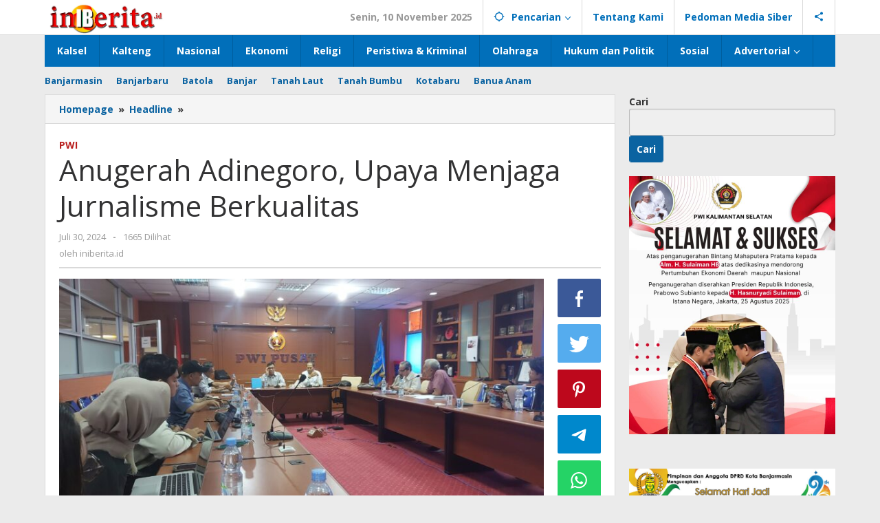

--- FILE ---
content_type: text/html; charset=UTF-8
request_url: https://iniberita.id/anugerah-adinegoro-upaya-menjaga-jurnalisme-berkualitas/
body_size: 26365
content:
<!DOCTYPE html>
<html lang="id" prefix="og: http://ogp.me/ns# article: http://ogp.me/ns/article#">
<head itemscope="itemscope" itemtype="https://schema.org/WebSite">
<meta charset="UTF-8">
<meta name="viewport" content="width=device-width, initial-scale=1">
<link rel="profile" href="http://gmpg.org/xfn/11">

<meta name='robots' content='index, follow, max-image-preview:large, max-snippet:-1, max-video-preview:-1' />
	<style>img:is([sizes="auto" i], [sizes^="auto," i]) { contain-intrinsic-size: 3000px 1500px }</style>
	
	<!-- This site is optimized with the Yoast SEO plugin v26.3 - https://yoast.com/wordpress/plugins/seo/ -->
	<title>Anugerah Adinegoro, Upaya Menjaga Jurnalisme Berkualitas - Iniberita</title>
	<link rel="canonical" href="https://iniberita.id/anugerah-adinegoro-upaya-menjaga-jurnalisme-berkualitas/" />
	<meta name="twitter:card" content="summary_large_image" />
	<meta name="twitter:title" content="Anugerah Adinegoro, Upaya Menjaga Jurnalisme Berkualitas - Iniberita" />
	<meta name="twitter:description" content="INIBERITA.id, JAKARTA- Ketua Umum PWI Pusat Hendry Ch Bangun mengatakan, Anugerah Adinegoro adalah salah satu program unggulan PWI. Dengan memberikan apresiasi yang baik" />
	<meta name="twitter:image" content="https://iniberita.id/wp-content/uploads/2024/07/IMG-20240730-WA0018-scaled.jpg" />
	<meta name="twitter:label1" content="Ditulis oleh" />
	<meta name="twitter:data1" content="iniberita.id" />
	<meta name="twitter:label2" content="Estimasi waktu membaca" />
	<meta name="twitter:data2" content="2 menit" />
	<script type="application/ld+json" class="yoast-schema-graph">{"@context":"https://schema.org","@graph":[{"@type":"WebPage","@id":"https://iniberita.id/anugerah-adinegoro-upaya-menjaga-jurnalisme-berkualitas/","url":"https://iniberita.id/anugerah-adinegoro-upaya-menjaga-jurnalisme-berkualitas/","name":"Anugerah Adinegoro, Upaya Menjaga Jurnalisme Berkualitas - Iniberita","isPartOf":{"@id":"https://iniberita.id/#website"},"primaryImageOfPage":{"@id":"https://iniberita.id/anugerah-adinegoro-upaya-menjaga-jurnalisme-berkualitas/#primaryimage"},"image":{"@id":"https://iniberita.id/anugerah-adinegoro-upaya-menjaga-jurnalisme-berkualitas/#primaryimage"},"thumbnailUrl":"https://iniberita.id/wp-content/uploads/2024/07/IMG-20240730-WA0018-scaled.jpg","datePublished":"2024-07-30T02:12:42+00:00","dateModified":"2024-07-30T02:13:48+00:00","author":{"@id":"https://iniberita.id/#/schema/person/04d9761967dab069579d0e2498b413ab"},"breadcrumb":{"@id":"https://iniberita.id/anugerah-adinegoro-upaya-menjaga-jurnalisme-berkualitas/#breadcrumb"},"inLanguage":"id","potentialAction":[{"@type":"ReadAction","target":["https://iniberita.id/anugerah-adinegoro-upaya-menjaga-jurnalisme-berkualitas/"]}]},{"@type":"ImageObject","inLanguage":"id","@id":"https://iniberita.id/anugerah-adinegoro-upaya-menjaga-jurnalisme-berkualitas/#primaryimage","url":"https://iniberita.id/wp-content/uploads/2024/07/IMG-20240730-WA0018-scaled.jpg","contentUrl":"https://iniberita.id/wp-content/uploads/2024/07/IMG-20240730-WA0018-scaled.jpg","width":750,"height":338,"caption":"Foto Istimewa"},{"@type":"BreadcrumbList","@id":"https://iniberita.id/anugerah-adinegoro-upaya-menjaga-jurnalisme-berkualitas/#breadcrumb","itemListElement":[{"@type":"ListItem","position":1,"name":"Home","item":"https://iniberita.id/"},{"@type":"ListItem","position":2,"name":"Anugerah Adinegoro, Upaya Menjaga Jurnalisme Berkualitas"}]},{"@type":"WebSite","@id":"https://iniberita.id/#website","url":"https://iniberita.id/","name":"Iniberita","description":"Ada Untuk Pembaca","potentialAction":[{"@type":"SearchAction","target":{"@type":"EntryPoint","urlTemplate":"https://iniberita.id/?s={search_term_string}"},"query-input":{"@type":"PropertyValueSpecification","valueRequired":true,"valueName":"search_term_string"}}],"inLanguage":"id"},{"@type":"Person","@id":"https://iniberita.id/#/schema/person/04d9761967dab069579d0e2498b413ab","name":"iniberita.id","image":{"@type":"ImageObject","inLanguage":"id","@id":"https://iniberita.id/#/schema/person/image/","url":"https://secure.gravatar.com/avatar/ac6189b5975b98bb20c447b848ab04012fd947bb1f0353d25bf277b177dcd808?s=96&d=mm&r=g","contentUrl":"https://secure.gravatar.com/avatar/ac6189b5975b98bb20c447b848ab04012fd947bb1f0353d25bf277b177dcd808?s=96&d=mm&r=g","caption":"iniberita.id"},"sameAs":["http://iniberita.id"],"url":"https://iniberita.id/author/admin/"}]}</script>
	<!-- / Yoast SEO plugin. -->


<link rel='dns-prefetch' href='//www.googletagmanager.com' />
<link rel='dns-prefetch' href='//fonts.googleapis.com' />
<link rel="alternate" type="application/rss+xml" title="Iniberita &raquo; Feed" href="https://iniberita.id/feed/" />
<link rel="alternate" type="application/rss+xml" title="Iniberita &raquo; Umpan Komentar" href="https://iniberita.id/comments/feed/" />
<link rel="alternate" type="application/rss+xml" title="Iniberita &raquo; Anugerah Adinegoro, Upaya Menjaga Jurnalisme Berkualitas Umpan Komentar" href="https://iniberita.id/anugerah-adinegoro-upaya-menjaga-jurnalisme-berkualitas/feed/" />
		<style>
			.lazyload,
			.lazyloading {
				max-width: 100%;
			}
		</style>
		<script type="text/javascript">
/* <![CDATA[ */
window._wpemojiSettings = {"baseUrl":"https:\/\/s.w.org\/images\/core\/emoji\/16.0.1\/72x72\/","ext":".png","svgUrl":"https:\/\/s.w.org\/images\/core\/emoji\/16.0.1\/svg\/","svgExt":".svg","source":{"concatemoji":"https:\/\/iniberita.id\/wp-includes\/js\/wp-emoji-release.min.js?ver=6.8.3"}};
/*! This file is auto-generated */
!function(s,n){var o,i,e;function c(e){try{var t={supportTests:e,timestamp:(new Date).valueOf()};sessionStorage.setItem(o,JSON.stringify(t))}catch(e){}}function p(e,t,n){e.clearRect(0,0,e.canvas.width,e.canvas.height),e.fillText(t,0,0);var t=new Uint32Array(e.getImageData(0,0,e.canvas.width,e.canvas.height).data),a=(e.clearRect(0,0,e.canvas.width,e.canvas.height),e.fillText(n,0,0),new Uint32Array(e.getImageData(0,0,e.canvas.width,e.canvas.height).data));return t.every(function(e,t){return e===a[t]})}function u(e,t){e.clearRect(0,0,e.canvas.width,e.canvas.height),e.fillText(t,0,0);for(var n=e.getImageData(16,16,1,1),a=0;a<n.data.length;a++)if(0!==n.data[a])return!1;return!0}function f(e,t,n,a){switch(t){case"flag":return n(e,"\ud83c\udff3\ufe0f\u200d\u26a7\ufe0f","\ud83c\udff3\ufe0f\u200b\u26a7\ufe0f")?!1:!n(e,"\ud83c\udde8\ud83c\uddf6","\ud83c\udde8\u200b\ud83c\uddf6")&&!n(e,"\ud83c\udff4\udb40\udc67\udb40\udc62\udb40\udc65\udb40\udc6e\udb40\udc67\udb40\udc7f","\ud83c\udff4\u200b\udb40\udc67\u200b\udb40\udc62\u200b\udb40\udc65\u200b\udb40\udc6e\u200b\udb40\udc67\u200b\udb40\udc7f");case"emoji":return!a(e,"\ud83e\udedf")}return!1}function g(e,t,n,a){var r="undefined"!=typeof WorkerGlobalScope&&self instanceof WorkerGlobalScope?new OffscreenCanvas(300,150):s.createElement("canvas"),o=r.getContext("2d",{willReadFrequently:!0}),i=(o.textBaseline="top",o.font="600 32px Arial",{});return e.forEach(function(e){i[e]=t(o,e,n,a)}),i}function t(e){var t=s.createElement("script");t.src=e,t.defer=!0,s.head.appendChild(t)}"undefined"!=typeof Promise&&(o="wpEmojiSettingsSupports",i=["flag","emoji"],n.supports={everything:!0,everythingExceptFlag:!0},e=new Promise(function(e){s.addEventListener("DOMContentLoaded",e,{once:!0})}),new Promise(function(t){var n=function(){try{var e=JSON.parse(sessionStorage.getItem(o));if("object"==typeof e&&"number"==typeof e.timestamp&&(new Date).valueOf()<e.timestamp+604800&&"object"==typeof e.supportTests)return e.supportTests}catch(e){}return null}();if(!n){if("undefined"!=typeof Worker&&"undefined"!=typeof OffscreenCanvas&&"undefined"!=typeof URL&&URL.createObjectURL&&"undefined"!=typeof Blob)try{var e="postMessage("+g.toString()+"("+[JSON.stringify(i),f.toString(),p.toString(),u.toString()].join(",")+"));",a=new Blob([e],{type:"text/javascript"}),r=new Worker(URL.createObjectURL(a),{name:"wpTestEmojiSupports"});return void(r.onmessage=function(e){c(n=e.data),r.terminate(),t(n)})}catch(e){}c(n=g(i,f,p,u))}t(n)}).then(function(e){for(var t in e)n.supports[t]=e[t],n.supports.everything=n.supports.everything&&n.supports[t],"flag"!==t&&(n.supports.everythingExceptFlag=n.supports.everythingExceptFlag&&n.supports[t]);n.supports.everythingExceptFlag=n.supports.everythingExceptFlag&&!n.supports.flag,n.DOMReady=!1,n.readyCallback=function(){n.DOMReady=!0}}).then(function(){return e}).then(function(){var e;n.supports.everything||(n.readyCallback(),(e=n.source||{}).concatemoji?t(e.concatemoji):e.wpemoji&&e.twemoji&&(t(e.twemoji),t(e.wpemoji)))}))}((window,document),window._wpemojiSettings);
/* ]]> */
</script>

<link rel='stylesheet' id='dashicons-css' href='https://iniberita.id/wp-includes/css/dashicons.min.css?ver=6.8.3' type='text/css' media='all' />
<link rel='stylesheet' id='post-views-counter-frontend-css' href='https://iniberita.id/wp-content/plugins/post-views-counter/css/frontend.min.css?ver=1.5.7' type='text/css' media='all' />
<style id='wp-emoji-styles-inline-css' type='text/css'>

	img.wp-smiley, img.emoji {
		display: inline !important;
		border: none !important;
		box-shadow: none !important;
		height: 1em !important;
		width: 1em !important;
		margin: 0 0.07em !important;
		vertical-align: -0.1em !important;
		background: none !important;
		padding: 0 !important;
	}
</style>
<link rel='stylesheet' id='majalahpro-core-css' href='https://iniberita.id/wp-content/plugins/majalahpro-core/css/majalahpro-core.css?ver=1.2.9' type='text/css' media='all' />
<link crossorigin="anonymous" rel='stylesheet' id='majalahpro-fonts-css' href='https://fonts.googleapis.com/css?family=Open+Sans%3Aregular%2Citalic%2C700%2C300%26subset%3Dlatin%2C&#038;ver=1.2.7' type='text/css' media='all' />
<link rel='stylesheet' id='majalahpro-style-css' href='https://iniberita.id/wp-content/themes/majalahpro/style.css?ver=1.2.7' type='text/css' media='all' />
<style id='majalahpro-style-inline-css' type='text/css'>
body{color:#323233;font-family:"Open Sans",arial,sans-serif;}kbd,a.button,button,.button,button.button,input[type="button"],input[type="reset"],input[type="submit"],#infinite-handle span,ol.comment-list li div.reply .comment-reply-link,#cancel-comment-reply-link,.tagcloud a,.tagcloud ul,ul.page-numbers li span.page-numbers,.prevnextpost-links a .prevnextpost,.page-links .page-link-number,.sidr,#navigationamp,.firstpage-title,.gmr-ajax-tab > li > a.js-tabs__title-active,.gmr-ajax-tab > li > a.js-tabs__title-active:focus,.gmr-ajax-tab > li > a.js-tabs__title-active:hover,#secondary-slider .splide__slide.is-active{background-color:#0b63a1;}#primary-menu .sub-menu-search,#primary-menu .sub-menu,#primary-menu .children,.gmr-ajax-loader{border-bottom-color:#0b63a1;}blockquote,a.button,button,.button,button.button,input[type="button"],input[type="reset"],input[type="submit"],.gmr-theme div.sharedaddy h3.sd-title:before,.bypostauthor > .comment-body,ol.comment-list li .comment-meta:after,.widget-title span{border-color:#0b63a1;}.gmr-meta-topic a,h3.widget-title,h3.related-title,.gmr-owl-carousel .gmr-slide-topic a,.gmr-module-slide-topic a{color:#b9201f;}#secondary-slider{border-top-color:#b9201f;}.gmr-owl-carousel .gmr-slide-topic a,.gmr-firstbox-content{border-color:#b9201f;}a{color:#0b63a1;}.gmr-secondmenu #primary-menu > li.page_item_has_children > a:after,.gmr-secondmenu #primary-menu > li.menu-item-has-children > a:after,.gmr-secondmenu #primary-menu .sub-menu-search > li.page_item_has_children > a:after,.gmr-secondmenu #primary-menu .sub-menu-search > li.menu-item-has-children > a:after,.gmr-secondmenu #primary-menu .sub-menu > li.page_item_has_children > a:after,.gmr-secondmenu #primary-menu .sub-menu > li.menu-item-has-children > a:after,.gmr-secondmenu #primary-menu .children > li.page_item_has_children > a:after,.gmr-secondmenu #primary-menu .children > li.menu-item-has-children > a:after{border-color:#0b63a1;}a:hover,a:focus,a:active{color:#0b63a1;}.gmr-topnavmenu #primary-menu > li.page_item_has_children:hover > a:after,.gmr-topnavmenu #primary-menu > li.menu-item-has-children:hover > a:after{border-color:#0b63a1;}.site-title a{color:#0b63a1;}.site-description{color:#999999;}.gmr-logo{margin-top:3px;}.gmr-menuwrap,.gmr-sticky .top-header.sticky-menu,.gmr-mainmenu #primary-menu .sub-menu,.gmr-mainmenu #primary-menu .children{background-color:#016fba;}#gmr-responsive-menu,.gmr-mainmenu #primary-menu > li > a{color:#ffffff;}.gmr-mainmenu #primary-menu > li.menu-border > a span,.gmr-mainmenu #primary-menu > li.page_item_has_children > a:after,.gmr-mainmenu #primary-menu > li.menu-item-has-children > a:after,.gmr-mainmenu #primary-menu .sub-menu-search > li.page_item_has_children > a:after,.gmr-mainmenu #primary-menu .sub-menu-search > li.menu-item-has-children > a:after,.gmr-mainmenu #primary-menu .sub-menu > li.page_item_has_children > a:after,.gmr-mainmenu #primary-menu .sub-menu > li.menu-item-has-children > a:after,.gmr-mainmenu #primary-menu .children > li.page_item_has_children > a:after,.gmr-mainmenu #primary-menu .children > li.menu-item-has-children > a:after{border-color:#ffffff;}#gmr-responsive-menu:hover,.gmr-mainmenu #primary-menu > li:hover > a,.gmr-mainmenu #primary-menu .current-menu-item > a,.gmr-mainmenu #primary-menu .current-menu-ancestor > a,.gmr-mainmenu #primary-menu .current_page_item > a,.gmr-mainmenu #primary-menu .current_page_ancestor > a,.gmr-mainmenu .search-trigger .gmr-icon:hover{color:#ffffff;}.gmr-mainmenu #primary-menu > li.menu-border:hover > a span,.gmr-mainmenu #primary-menu > li.menu-border.current-menu-item > a span,.gmr-mainmenu #primary-menu > li.menu-border.current-menu-ancestor > a span,.gmr-mainmenu #primary-menu > li.menu-border.current_page_item > a span,.gmr-mainmenu #primary-menu > li.menu-border.current_page_ancestor > a span,.gmr-mainmenu #primary-menu > li.page_item_has_children:hover > a:after,.gmr-mainmenu #primary-menu > li.menu-item-has-children:hover > a:after{border-color:#ffffff;}.gmr-mainmenu #primary-menu > li:hover > a,.gmr-mainmenu #primary-menu .current-menu-item > a,.gmr-mainmenu #primary-menu .current-menu-ancestor > a,.gmr-mainmenu #primary-menu .current_page_item > a,.gmr-mainmenu #primary-menu .current_page_ancestor > a{background-color:#0b63a1;}.gmr-topnavwrap{background-color:#ffffff;}#gmr-topnavresponsive-menu svg,.gmr-topnavmenu #primary-menu > li > a,.gmr-social-icon ul > li > a,.search-trigger .gmr-icon{color:#016fba;}.gmr-topnavmenu #primary-menu > li.menu-border > a span,.gmr-topnavmenu #primary-menu > li.page_item_has_children > a:after,.gmr-topnavmenu #primary-menu > li.menu-item-has-children > a:after,.gmr-topnavmenu #primary-menu .sub-menu-search > li.page_item_has_children > a:after,.gmr-topnavmenu #primary-menu .sub-menu-search > li.menu-item-has-children > a:after,.gmr-topnavmenu #primary-menu .sub-menu > li.page_item_has_children > a:after,.gmr-topnavmenu #primary-menu .sub-menu > li.menu-item-has-children > a:after,.gmr-topnavmenu #primary-menu .children > li.page_item_has_children > a:after,.gmr-topnavmenu #primary-menu .children > li.menu-item-has-children > a:after{border-color:#016fba;}#gmr-topnavresponsive-menu:hover,.gmr-topnavmenu #primary-menu > li:hover > a,.gmr-topnavmenu #primary-menu .current-menu-item > a,.gmr-topnavmenu #primary-menu .current-menu-ancestor > a,.gmr-topnavmenu #primary-menu .current_page_item > a,.gmr-topnavmenu #primary-menu .current_page_ancestor > a,.gmr-social-icon ul > li > a:hover{color:#0b63a1;}.gmr-topnavmenu #primary-menu > li.menu-border:hover > a span,.gmr-topnavmenu #primary-menu > li.menu-border.current-menu-item > a span,.gmr-topnavmenu #primary-menu > li.menu-border.current-menu-ancestor > a span,.gmr-topnavmenu #primary-menu > li.menu-border.current_page_item > a span,.gmr-topnavmenu #primary-menu > li.menu-border.current_page_ancestor > a span,.gmr-topnavmenu #primary-menu > li.page_item_has_children:hover > a:after,.gmr-topnavmenu #primary-menu > li.menu-item-has-children:hover > a:after{border-color:#0b63a1;}.page-title,.breadcrumbs,.gmr-authorbox,.module-slide-tabs,.related-title{background-color:#f5f5f5;}.site-main,.gmr-infinite-selector.gmr-related-infinite #gmr-main-load .item-infinite .item-box,.majalahpro-core-related-post .gmr-newinfinite{background-color:#ffffff;}h1,h2,h3,h4,h5,h6,.h1,.h2,.h3,.h4,.h5,.h6,.site-title,#gmr-responsive-menu,.gmr-mainmenu #primary-menu > li > a{font-family:"Open Sans",arial,sans-serif;}body,.gmr-gallery-related ul li,.gmr-module-posts ul li{font-weight:600;font-size:14px;}.entry-content-single{font-size:17px;}h1{font-size:30px;}h2{font-size:26px;}h3{font-size:24px;}h4{font-size:22px;}h5{font-size:20px;}h6{font-size:18px;}.widget-footer{background-color:#ffffff;}.site-footer{color:#323233;}.site-footer a{color:#999;}.site-footer a:hover{color:#999;}
</style>

<!-- Potongan tag Google (gtag.js) ditambahkan oleh Site Kit -->
<!-- Snippet Google Analytics telah ditambahkan oleh Site Kit -->
<script type="text/javascript" src="https://www.googletagmanager.com/gtag/js?id=GT-KVFRFZJ" id="google_gtagjs-js" async></script>
<script type="text/javascript" id="google_gtagjs-js-after">
/* <![CDATA[ */
window.dataLayer = window.dataLayer || [];function gtag(){dataLayer.push(arguments);}
gtag("set","linker",{"domains":["iniberita.id"]});
gtag("js", new Date());
gtag("set", "developer_id.dZTNiMT", true);
gtag("config", "GT-KVFRFZJ");
/* ]]> */
</script>
<link rel="https://api.w.org/" href="https://iniberita.id/wp-json/" /><link rel="alternate" title="JSON" type="application/json" href="https://iniberita.id/wp-json/wp/v2/posts/15771" /><link rel="EditURI" type="application/rsd+xml" title="RSD" href="https://iniberita.id/xmlrpc.php?rsd" />
<meta name="generator" content="WordPress 6.8.3" />
<link rel='shortlink' href='https://iniberita.id/?p=15771' />
<link rel="alternate" title="oEmbed (JSON)" type="application/json+oembed" href="https://iniberita.id/wp-json/oembed/1.0/embed?url=https%3A%2F%2Finiberita.id%2Fanugerah-adinegoro-upaya-menjaga-jurnalisme-berkualitas%2F" />
<link rel="alternate" title="oEmbed (XML)" type="text/xml+oembed" href="https://iniberita.id/wp-json/oembed/1.0/embed?url=https%3A%2F%2Finiberita.id%2Fanugerah-adinegoro-upaya-menjaga-jurnalisme-berkualitas%2F&#038;format=xml" />
<meta name="generator" content="Site Kit by Google 1.165.0" /><meta property="og:title" name="og:title" content="Anugerah Adinegoro, Upaya Menjaga Jurnalisme Berkualitas" />
<meta property="og:type" name="og:type" content="article" />
<meta property="og:image" name="og:image" content="https://iniberita.id/wp-content/uploads/2024/07/IMG-20240730-WA0018-700x350.jpg" />
<meta property="og:url" name="og:url" content="https://iniberita.id/anugerah-adinegoro-upaya-menjaga-jurnalisme-berkualitas/" />
<meta property="og:description" name="og:description" content="INIBERITA.id, JAKARTA- Ketua Umum PWI Pusat Hendry Ch Bangun mengatakan, Anugerah Adinegoro adalah salah satu program unggulan PWI. Dengan memberikan apresiasi yang baik" />
<meta property="og:locale" name="og:locale" content="id_ID" />
<meta property="og:site_name" name="og:site_name" content="Iniberita" />
<meta property="twitter:card" name="twitter:card" content="summary_large_image" />
<meta property="article:tag" name="article:tag" content="PWI Pusat" />
<meta property="article:section" name="article:section" content="Headline" />
<meta property="article:published_time" name="article:published_time" content="2024-07-30T10:12:42+08:00" />
<meta property="article:modified_time" name="article:modified_time" content="2024-07-30T10:13:48+08:00" />
<meta property="article:author" name="article:author" content="https://iniberita.id/author/admin/" />
		<script>
			document.documentElement.className = document.documentElement.className.replace('no-js', 'js');
		</script>
				<style>
			.no-js img.lazyload {
				display: none;
			}

			figure.wp-block-image img.lazyloading {
				min-width: 150px;
			}

			.lazyload,
			.lazyloading {
				--smush-placeholder-width: 100px;
				--smush-placeholder-aspect-ratio: 1/1;
				width: var(--smush-image-width, var(--smush-placeholder-width)) !important;
				aspect-ratio: var(--smush-image-aspect-ratio, var(--smush-placeholder-aspect-ratio)) !important;
			}

						.lazyload, .lazyloading {
				opacity: 0;
			}

			.lazyloaded {
				opacity: 1;
				transition: opacity 400ms;
				transition-delay: 0ms;
			}

					</style>
		<link rel="pingback" href="https://iniberita.id/xmlrpc.php"><link rel="amphtml" href="https://iniberita.id/anugerah-adinegoro-upaya-menjaga-jurnalisme-berkualitas/amp/"><link rel="icon" href="https://iniberita.id/wp-content/uploads/2024/06/cropped-pngtree-red-solid-color-round-png-image_2319168-46x46.jpg" sizes="32x32" />
<link rel="icon" href="https://iniberita.id/wp-content/uploads/2024/06/cropped-pngtree-red-solid-color-round-png-image_2319168.jpg" sizes="192x192" />
<link rel="apple-touch-icon" href="https://iniberita.id/wp-content/uploads/2024/06/cropped-pngtree-red-solid-color-round-png-image_2319168.jpg" />
<meta name="msapplication-TileImage" content="https://iniberita.id/wp-content/uploads/2024/06/cropped-pngtree-red-solid-color-round-png-image_2319168.jpg" />
</head>

<body class="wp-singular post-template-default single single-post postid-15771 single-format-standard wp-theme-majalahpro gmr-theme idtheme kentooz gmr-sticky" itemscope="itemscope" itemtype="https://schema.org/WebPage">
<a class="skip-link screen-reader-text" href="#main">Lewati ke konten</a>

<div class="top-header-second">
	<div class="gmr-topnavwrap clearfix">
		<div class="container">
			<div class="gmr-list-table">
				<div class="gmr-table-row">
					<div class="gmr-table-cell gmr-table-logo">
						<div class="gmr-mobilelogo">
							<div class="gmr-logo"><a href="https://iniberita.id/" class="custom-logo-link" itemprop="url" title="Iniberita"><img data-src="https://iniberita.id/wp-content/uploads/2023/01/simple-scaled.jpg" alt="Iniberita" title="Iniberita" src="[data-uri]" class="lazyload" style="--smush-placeholder-width: 750px; --smush-placeholder-aspect-ratio: 750/190;" /></a></div>						</div>
					</div>
					<div class="gmr-table-cell gmr-table-menu">
													<a id="gmr-topnavresponsive-menu" href="#menus" title="Menus" rel="nofollow"><svg xmlns="http://www.w3.org/2000/svg" xmlns:xlink="http://www.w3.org/1999/xlink" aria-hidden="true" role="img" style="vertical-align: -0.125em;" width="1em" height="1em" preserveAspectRatio="xMidYMid meet" viewBox="0 0 24 24"><path d="M3 18h18v-2H3v2zm0-5h18v-2H3v2zm0-7v2h18V6H3z" fill="currentColor"/></svg></a>
							<div class="close-topnavmenu-wrap"><a id="close-topnavmenu-button" rel="nofollow" href="#"><svg xmlns="http://www.w3.org/2000/svg" xmlns:xlink="http://www.w3.org/1999/xlink" aria-hidden="true" role="img" width="1em" height="1em" preserveAspectRatio="xMidYMid meet" viewBox="0 0 24 24"><g fill="currentColor"><path d="M12 2a10 10 0 1 0 10 10A10 10 0 0 0 12 2zm0 18a8 8 0 1 1 8-8a8 8 0 0 1-8 8z"/><path d="M14.71 9.29a1 1 0 0 0-1.42 0L12 10.59l-1.29-1.3a1 1 0 0 0-1.42 1.42l1.3 1.29l-1.3 1.29a1 1 0 0 0 0 1.42a1 1 0 0 0 1.42 0l1.29-1.3l1.29 1.3a1 1 0 0 0 1.42 0a1 1 0 0 0 0-1.42L13.41 12l1.3-1.29a1 1 0 0 0 0-1.42z"/></g></svg></a></div>
							<nav id="site-navigation" class="gmr-topnavmenu pull-right" role="navigation" itemscope="itemscope" itemtype="https://schema.org/SiteNavigationElement">
								<ul id="primary-menu" class="menu"><li class="menu-item menu-item-type-custom menu-item-object-custom menu-item-object-date"><span class="gmr-top-date" data-lang="id">&nbsp;</span></li><li class="menu-item menu-item-type-custom menu-item-object-custom menu-item-has-children gmr-search"><a href="#" title="Pencarian" rel="nofollow" itemprop="url"><svg xmlns="http://www.w3.org/2000/svg" xmlns:xlink="http://www.w3.org/1999/xlink" aria-hidden="true" role="img" style="vertical-align: -0.125em;" width="1em" height="1em" preserveAspectRatio="xMidYMid meet" viewBox="0 0 24 24"><path d="M20.94 11A8.994 8.994 0 0 0 13 3.06V1h-2v2.06A8.994 8.994 0 0 0 3.06 11H1v2h2.06A8.994 8.994 0 0 0 11 20.94V23h2v-2.06A8.994 8.994 0 0 0 20.94 13H23v-2h-2.06zM12 19c-3.87 0-7-3.13-7-7s3.13-7 7-7s7 3.13 7 7s-3.13 7-7 7z" fill="currentColor"/></svg><span itemprop="name">Pencarian</span></a><ul class="sub-menu-search"><li id="menu-item-search" class="menu-item menu-item-type-custom menu-item-object-custom menu-item-search"><form method="get" class="gmr-searchform searchform" action="https://iniberita.id/"><input type="text" name="s" id="s" placeholder="Pencarian" /></form></li></ul></li><li id="menu-item-353" class="menu-item menu-item-type-post_type menu-item-object-page menu-item-353"><a href="https://iniberita.id/tentang-kami/" itemprop="url"><span itemprop="name">Tentang Kami</span></a></li>
<li id="menu-item-169" class="menu-item menu-item-type-post_type menu-item-object-page menu-item-169"><a href="https://iniberita.id/pedoman-media-siber/" itemprop="url"><span itemprop="name">Pedoman Media Siber</span></a></li>

					<li class="menu-item menu-item-type-custom menu-item-object-custom gmr-social-menu">
						<a href="#" title="Social Network" rel="nofollow" class="gmr-social-mainlink" itemprop="url">
							<svg xmlns="http://www.w3.org/2000/svg" xmlns:xlink="http://www.w3.org/1999/xlink" aria-hidden="true" role="img" style="vertical-align: -0.125em;" width="1em" height="1em" preserveAspectRatio="xMidYMid meet" viewBox="0 0 24 24"><path d="M18 16.08c-.76 0-1.44.3-1.96.77L8.91 12.7c.05-.23.09-.46.09-.7s-.04-.47-.09-.7l7.05-4.11c.54.5 1.25.81 2.04.81c1.66 0 3-1.34 3-3s-1.34-3-3-3s-3 1.34-3 3c0 .24.04.47.09.7L8.04 9.81C7.5 9.31 6.79 9 6 9c-1.66 0-3 1.34-3 3s1.34 3 3 3c.79 0 1.5-.31 2.04-.81l7.12 4.16c-.05.21-.08.43-.08.65c0 1.61 1.31 2.92 2.92 2.92c1.61 0 2.92-1.31 2.92-2.92s-1.31-2.92-2.92-2.92z" fill="currentColor"/></svg>
						</a><ul class="sub-menu"><li class="menu-item menu-item-type-custom menu-item-object-custom menu-item-social-network"><a href="#" title="Facebook" class="facebook" target="_blank" rel="nofollow"><svg xmlns="http://www.w3.org/2000/svg" xmlns:xlink="http://www.w3.org/1999/xlink" aria-hidden="true" role="img" width="1em" height="1em" preserveAspectRatio="xMidYMid meet" viewBox="0 0 16 16"><g fill="currentColor"><path d="M16 8.049c0-4.446-3.582-8.05-8-8.05C3.58 0-.002 3.603-.002 8.05c0 4.017 2.926 7.347 6.75 7.951v-5.625h-2.03V8.05H6.75V6.275c0-2.017 1.195-3.131 3.022-3.131c.876 0 1.791.157 1.791.157v1.98h-1.009c-.993 0-1.303.621-1.303 1.258v1.51h2.218l-.354 2.326H9.25V16c3.824-.604 6.75-3.934 6.75-7.951z"/></g></svg>Facebook</a></li><li class="menu-item menu-item-type-custom menu-item-object-custom menu-item-social-network"><a href="#" title="Twitter" class="twitter" target="_blank" rel="nofollow"><svg xmlns="http://www.w3.org/2000/svg" xmlns:xlink="http://www.w3.org/1999/xlink" aria-hidden="true" role="img" width="1em" height="1em" preserveAspectRatio="xMidYMid meet" viewBox="0 0 1024 1024"><path d="M512 1024q-104 0-199-40.5t-163.5-109T40.5 711T0 512t40.5-199t109-163.5T313 40.5T512 0t199 40.5t163.5 109t109 163.5t40.5 199t-40.5 199t-109 163.5t-163.5 109t-199 40.5zm301-768q-6 3-18 11l-19.5 13l-18.5 10l-21 7q-37-41-91-41q-117 0-117 98v59q-161-8-247-118q-25 26-25 57q0 66 49 100q-6 0-17 1t-17.5 0t-14.5-5q0 46 24.5 76.5T348 564q-10 12-28 12q-16 0-28-9q0 39 37.5 60.5T414 650q-18 27-52.5 40.5T288 704q-14 0-38.5-7t-25.5-7q16 32 65.5 55T415 768q67 0 125-23.5t99-62.5t70.5-89t44-103.5T768 384q0-2 12-8.5t28-17.5t24-23q-54 0-72 2q35-21 53-81z" fill="currentColor"/></svg>Twitter</a></li><li class="menu-item menu-item-type-custom menu-item-object-custom menu-item-social-network"><a href="#" title="Pinterest" class="pinterest" target="_blank" rel="nofollow"><svg xmlns="http://www.w3.org/2000/svg" xmlns:xlink="http://www.w3.org/1999/xlink" aria-hidden="true" role="img" width="1em" height="1em" preserveAspectRatio="xMidYMid meet" viewBox="0 0 16 16"><g fill="currentColor"><path d="M8 0a8 8 0 0 0-2.915 15.452c-.07-.633-.134-1.606.027-2.297c.146-.625.938-3.977.938-3.977s-.239-.479-.239-1.187c0-1.113.645-1.943 1.448-1.943c.682 0 1.012.512 1.012 1.127c0 .686-.437 1.712-.663 2.663c-.188.796.4 1.446 1.185 1.446c1.422 0 2.515-1.5 2.515-3.664c0-1.915-1.377-3.254-3.342-3.254c-2.276 0-3.612 1.707-3.612 3.471c0 .688.265 1.425.595 1.826a.24.24 0 0 1 .056.23c-.061.252-.196.796-.222.907c-.035.146-.116.177-.268.107c-1-.465-1.624-1.926-1.624-3.1c0-2.523 1.834-4.84 5.286-4.84c2.775 0 4.932 1.977 4.932 4.62c0 2.757-1.739 4.976-4.151 4.976c-.811 0-1.573-.421-1.834-.919l-.498 1.902c-.181.695-.669 1.566-.995 2.097A8 8 0 1 0 8 0z"/></g></svg>Pinterest</a></li><li class="menu-item menu-item-type-custom menu-item-object-custom menu-item-social-network"><a href="https://iniberita.id/feed/" title="RSS" class="rss" target="_blank" rel="nofollow"><svg xmlns="http://www.w3.org/2000/svg" xmlns:xlink="http://www.w3.org/1999/xlink" aria-hidden="true" role="img" width="1em" height="1em" preserveAspectRatio="xMidYMid meet" viewBox="0 0 20 20"><path d="M14.92 18H18C18 9.32 10.82 2.25 2 2.25v3.02c7.12 0 12.92 5.71 12.92 12.73zm-5.44 0h3.08C12.56 12.27 7.82 7.6 2 7.6v3.02c2 0 3.87.77 5.29 2.16A7.292 7.292 0 0 1 9.48 18zm-5.35-.02c1.17 0 2.13-.93 2.13-2.09c0-1.15-.96-2.09-2.13-2.09c-1.18 0-2.13.94-2.13 2.09c0 1.16.95 2.09 2.13 2.09z" fill="currentColor"/></svg>RSS</a></li></ul></li></ul>							</nav><!-- #site-navigation -->
											</div>
				</div>
			</div>
					</div>
	</div>
</div>


	<header id="masthead" class="site-header" role="banner" itemscope="itemscope" itemtype="https://schema.org/WPHeader">
		<div class="top-header">
			<div class="container">
				<div class="gmr-menuwrap clearfix">
					<nav id="site-navigation" class="gmr-mainmenu" role="navigation" itemscope="itemscope" itemtype="https://schema.org/SiteNavigationElement">
						<ul id="primary-menu" class="menu"><li id="menu-item-90" class="menu-item menu-item-type-taxonomy menu-item-object-category menu-item-90"><a href="https://iniberita.id/category/kalsel/" itemprop="url"><span itemprop="name">Kalsel</span></a></li>
<li id="menu-item-123" class="menu-item menu-item-type-taxonomy menu-item-object-category menu-item-123"><a href="https://iniberita.id/category/kalteng/" itemprop="url"><span itemprop="name">Kalteng</span></a></li>
<li id="menu-item-104" class="menu-item menu-item-type-taxonomy menu-item-object-category current-post-ancestor current-menu-parent current-post-parent menu-item-104"><a href="https://iniberita.id/category/nasional/" itemprop="url"><span itemprop="name">Nasional</span></a></li>
<li id="menu-item-100" class="menu-item menu-item-type-taxonomy menu-item-object-category menu-item-100"><a href="https://iniberita.id/category/ekonomi/" itemprop="url"><span itemprop="name">Ekonomi</span></a></li>
<li id="menu-item-98" class="menu-item menu-item-type-taxonomy menu-item-object-category menu-item-98"><a href="https://iniberita.id/category/religi/" itemprop="url"><span itemprop="name">Religi</span></a></li>
<li id="menu-item-106" class="menu-item menu-item-type-taxonomy menu-item-object-category menu-item-106"><a href="https://iniberita.id/category/peristiwa-kriminal/" itemprop="url"><span itemprop="name">Peristiwa &amp; Kriminal</span></a></li>
<li id="menu-item-37" class="menu-item menu-item-type-taxonomy menu-item-object-category menu-item-37"><a href="https://iniberita.id/category/olahraga/" itemprop="url"><span itemprop="name">Olahraga</span></a></li>
<li id="menu-item-101" class="menu-item menu-item-type-taxonomy menu-item-object-category menu-item-101"><a href="https://iniberita.id/category/hukum/" itemprop="url"><span itemprop="name">Hukum dan Politik</span></a></li>
<li id="menu-item-108" class="menu-item menu-item-type-taxonomy menu-item-object-category menu-item-108"><a href="https://iniberita.id/category/sosial-budaya/" itemprop="url"><span itemprop="name">Sosial</span></a></li>
<li id="menu-item-109" class="menu-item menu-item-type-taxonomy menu-item-object-category menu-item-has-children menu-item-109"><a href="https://iniberita.id/category/advertorial/" itemprop="url"><span itemprop="name">Advertorial</span></a>
<ul class="sub-menu">
	<li id="menu-item-14335" class="menu-item menu-item-type-taxonomy menu-item-object-category menu-item-14335"><a href="https://iniberita.id/category/advertorial/pemprov-kalsel/" itemprop="url"><span itemprop="name">Pemprov Kalsel</span></a></li>
	<li id="menu-item-3168" class="menu-item menu-item-type-taxonomy menu-item-object-category menu-item-3168"><a href="https://iniberita.id/category/advertorial/dprd-kalsel/" itemprop="url"><span itemprop="name">DPRD Kalsel</span></a></li>
	<li id="menu-item-16516" class="menu-item menu-item-type-taxonomy menu-item-object-category menu-item-16516"><a href="https://iniberita.id/category/advertorial/pemko-banjarmasin/" itemprop="url"><span itemprop="name">Pemko Banjarmasin</span></a></li>
	<li id="menu-item-3169" class="menu-item menu-item-type-taxonomy menu-item-object-category menu-item-3169"><a href="https://iniberita.id/category/advertorial/dprd-banjarmasin/" itemprop="url"><span itemprop="name">DPRD Banjarmasin</span></a></li>
	<li id="menu-item-14565" class="menu-item menu-item-type-taxonomy menu-item-object-category menu-item-14565"><a href="https://iniberita.id/category/advertorial/pemkab-tanah-laut/" itemprop="url"><span itemprop="name">Pemkab Tanah Laut</span></a></li>
	<li id="menu-item-14334" class="menu-item menu-item-type-taxonomy menu-item-object-category menu-item-14334"><a href="https://iniberita.id/category/advertorial/pemkab-balangan/" itemprop="url"><span itemprop="name">Pemkab Balangan</span></a></li>
	<li id="menu-item-21432" class="menu-item menu-item-type-taxonomy menu-item-object-category menu-item-21432"><a href="https://iniberita.id/category/advertorial/dprd-balangan/" itemprop="url"><span itemprop="name">DPRD Balangan</span></a></li>
</ul>
</li>
</ul>					</nav><!-- #site-navigation -->
				</div>
			</div>
		</div><!-- .top-header -->
	</header><!-- #masthead -->

				<div class="container">
				<div class="gmr-secondmenuwrap clearfix">
					<nav id="site-navigation" class="gmr-secondmenu" role="navigation" itemscope="itemscope" itemtype="https://schema.org/SiteNavigationElement">
						<ul id="primary-menu" class="menu"><li id="menu-item-114" class="menu-item menu-item-type-taxonomy menu-item-object-category menu-item-114"><a href="https://iniberita.id/category/kalsel/banjarmasin/" itemprop="url"><span itemprop="name">Banjarmasin</span></a></li>
<li id="menu-item-113" class="menu-item menu-item-type-taxonomy menu-item-object-category menu-item-113"><a href="https://iniberita.id/category/kalsel/banjarbaru/" itemprop="url"><span itemprop="name">Banjarbaru</span></a></li>
<li id="menu-item-112" class="menu-item menu-item-type-taxonomy menu-item-object-category menu-item-112"><a href="https://iniberita.id/category/kalsel/batola/" itemprop="url"><span itemprop="name">Batola</span></a></li>
<li id="menu-item-115" class="menu-item menu-item-type-taxonomy menu-item-object-category menu-item-115"><a href="https://iniberita.id/category/kalsel/banjar/" itemprop="url"><span itemprop="name">Banjar</span></a></li>
<li id="menu-item-118" class="menu-item menu-item-type-taxonomy menu-item-object-category menu-item-118"><a href="https://iniberita.id/category/kalsel/tanah-laut/" itemprop="url"><span itemprop="name">Tanah Laut</span></a></li>
<li id="menu-item-119" class="menu-item menu-item-type-taxonomy menu-item-object-category menu-item-119"><a href="https://iniberita.id/category/kalsel/tanah-bumbu/" itemprop="url"><span itemprop="name">Tanah Bumbu</span></a></li>
<li id="menu-item-117" class="menu-item menu-item-type-taxonomy menu-item-object-category menu-item-117"><a href="https://iniberita.id/category/kalsel/kotabaru/" itemprop="url"><span itemprop="name">Kotabaru</span></a></li>
<li id="menu-item-120" class="menu-item menu-item-type-taxonomy menu-item-object-category menu-item-120"><a href="https://iniberita.id/category/kalsel/banua-anam/" itemprop="url"><span itemprop="name">Banua Anam</span></a></li>
</ul>					</nav><!-- #site-navigation -->
				</div>
			</div>
		
<div class="site inner-wrap" id="site-container">
	
	<div id="content" class="gmr-content">

		
		<div class="container">

			<div class="row">

<div id="primary" class="content-area col-md-content">

			<div class="breadcrumbs" itemscope itemtype="https://schema.org/BreadcrumbList">
				<div class="container">
																												<span class="first-item" itemprop="itemListElement" itemscope itemtype="https://schema.org/ListItem">
										<a itemscope itemtype="https://schema.org/WebPage" itemprop="item" itemid="https://iniberita.id/" href="https://iniberita.id/">
											<span itemprop="name">Homepage</span>
										</a>
										<span itemprop="position" content="1"></span>
									</span>
														<span class="separator">&raquo;</span>
																																<span class="0-item" itemprop="itemListElement" itemscope itemtype="https://schema.org/ListItem">
									<a itemscope itemtype="https://schema.org/WebPage" itemprop="item" itemid="https://iniberita.id/category/headline/" href="https://iniberita.id/category/headline/">
										<span itemprop="name">Headline</span>
									</a>
									<span itemprop="position" content="2"></span>
								</span>
														<span class="separator">&raquo;</span>
																								<span class="last-item screen-reader-text" itemscope itemtype="https://schema.org/ListItem">
								<span itemprop="name">Anugerah Adinegoro, Upaya Menjaga Jurnalisme Berkualitas</span>
								<span itemprop="position" content="3"></span>
							</span>
																</div>
			</div>
			
	<main id="main" class="site-main-single" role="main">

	
<article id="post-15771" class="post-15771 post type-post status-publish format-standard has-post-thumbnail hentry category-headline category-nasional tag-pwi-pusat newstopic-pwi" itemscope="itemscope" itemtype="https://schema.org/CreativeWork">

	<div class="gmr-box-content site-main gmr-single">
		<span class="gmr-meta-topic"><a href="https://iniberita.id/topic/pwi/" rel="tag">PWI</a></span>		<header class="entry-header">
			<h1 class="entry-title" itemprop="headline">Anugerah Adinegoro, Upaya Menjaga Jurnalisme Berkualitas</h1>			<div class="gmr-metacontent"><span class="posted-on"><time class="entry-date published" itemprop="datePublished" datetime="2024-07-30T10:12:42+08:00">Juli 30, 2024</time><time class="updated" datetime="2024-07-30T10:13:48+08:00">Juli 30, 2024</time></span><span class="screen-reader-text">oleh <span class="entry-author vcard screen-reader-text" itemprop="author" itemscope="itemscope" itemtype="https://schema.org/person"><a class="url fn n" href="https://iniberita.id/author/admin/" title="Tautan ke: iniberita.id" itemprop="url"><span itemprop="name">iniberita.id</span></a></span></span><span class="meta-separator">-</span><span class="view-single">1665 Dilihat</spans></div><div class="gmr-metacontent"><span class="posted-on">oleh <span class="entry-author vcard" itemprop="author" itemscope="itemscope" itemtype="https://schema.org/person"><a class="url fn n" href="https://iniberita.id/author/admin/" title="Tautan ke: iniberita.id" itemprop="url"><span itemprop="name">iniberita.id</span></a></span></span></div>
		</header><!-- .entry-header -->

		<div class="row"><div class="col-md-sgl-m">					<figure class="wp-caption alignnone gmr-single-image">
						<img width="750" height="338" src="https://iniberita.id/wp-content/uploads/2024/07/IMG-20240730-WA0018-scaled.jpg" class="attachment-post-thumbnail size-post-thumbnail wp-post-image" alt="" decoding="async" fetchpriority="high" srcset="https://iniberita.id/wp-content/uploads/2024/07/IMG-20240730-WA0018-scaled.jpg 750w, https://iniberita.id/wp-content/uploads/2024/07/IMG-20240730-WA0018-768x346.jpg 768w, https://iniberita.id/wp-content/uploads/2024/07/IMG-20240730-WA0018-1536x692.jpg 1536w" sizes="(max-width: 750px) 100vw, 750px" title="IMG-20240730-WA0018" />													<figcaption class="wp-caption-text">Foto Istimewa</figcaption>
											</figure>
					
			<div class="entry-content entry-content-single" itemprop="text">
				<p><strong>INIBERITA.id, JAKARTA-</strong> Ketua Umum PWI Pusat Hendry Ch Bangun mengatakan, Anugerah Adinegoro adalah salah satu program unggulan PWI. Dengan memberikan apresiasi yang baik untuk karya-karya jurnalistik nomor 1 di Indonesia, PWI berupaya menjaga jurnalisme berkualitas.</p>
<p>&#8220;Adinegoro merupakan penghargaan jurnalistik tertinggi di Indonesia. Lewat Anugerah Adinegoro kali ini, kita ingin membawa spirit menghidupkan kembali karya-karya jurnalisme media cetak yang tertinggal dari platform media lainnya,&#8221;ujar Ketum PWI Pusat Hendry Ch Bangun saat memimpin rapat persiapan launching Anugerah Adinegoro 2024 di kantor PWI Pusat, Senin (29/7/2024).</p>
<p>Acara launching tersebut akan berlangsung di Hall Dewan Pers, Jalan Kebon Sirih, Jakarta Pusat, Kamis (1/8) mendatang.</p>
<p>Di era digital, media cetak kalah bersaing dengan media sosial dan media online. Sudah banyak media cetak yang bangkrut. Sebagian lagi dapat bertahan hidup dan tetap setia menghasilkan karya jurnalistik media cetak yang berkualitas.</p>
<p>&#8220;Perjuangan wartawan yang masih setia di media cetak perlu kita beri panggung sebagai apresiasi PWI terhadap spirit Adinegoro,&#8221;ujar Hendry Bangun.</p>
<div style="clear:both; margin-top:0em; margin-bottom:1em;"><a href="https://iniberita.id/ketua-dprd-banjarmasin-desak-transparansi-atas-pemberhentian-dua-direksi-pam-bandarmasih/" target="_blank" rel="dofollow" class="ue1efe6a135c17a3927eaa552de2bfbbe"><!-- INLINE RELATED POSTS 1/3 //--><style> .ue1efe6a135c17a3927eaa552de2bfbbe { padding:0px; margin: 0; padding-top:1em!important; padding-bottom:1em!important; width:100%; display: block; font-weight:bold; background-color:inherit; border:0!important; border-left:4px solid inherit!important; box-shadow: 0 1px 2px rgba(0, 0, 0, 0.17); -moz-box-shadow: 0 1px 2px rgba(0, 0, 0, 0.17); -o-box-shadow: 0 1px 2px rgba(0, 0, 0, 0.17); -webkit-box-shadow: 0 1px 2px rgba(0, 0, 0, 0.17); text-decoration:none; } .ue1efe6a135c17a3927eaa552de2bfbbe:active, .ue1efe6a135c17a3927eaa552de2bfbbe:hover { opacity: 1; transition: opacity 250ms; webkit-transition: opacity 250ms; text-decoration:none; } .ue1efe6a135c17a3927eaa552de2bfbbe { transition: background-color 250ms; webkit-transition: background-color 250ms; opacity: 1; transition: opacity 250ms; webkit-transition: opacity 250ms; } .ue1efe6a135c17a3927eaa552de2bfbbe .ctaText { font-weight:bold; color:inherit; text-decoration:none; font-size: 16px; } .ue1efe6a135c17a3927eaa552de2bfbbe .postTitle { color:inherit; text-decoration: underline!important; font-size: 16px; } .ue1efe6a135c17a3927eaa552de2bfbbe:hover .postTitle { text-decoration: underline!important; } </style><div style="padding-left:1em; padding-right:1em;"><span class="ctaText">Baca Juga : </span>&nbsp; <span class="postTitle">Ketua DPRD Banjarmasin Desak Transparansi atas Pemberhentian Dua Direksi PAM Bandarmasih</span></div></a></div><p>Ditegaskan, kehadiran koran itu penting. Bahkan, tambahnya, di India media cetak tetap dapat tumbuh dengan baik, dalam semua aspeknya.</p>
<p>Sementara Ketua Panitia Pelaksana Anugerah Adinegoro, DR Artini Suparmo mengatakan, Anugerah Adinegoro 2024 diselenggarakan terpisah dengan peringatan Hari Pers Nasional (HPN). Dengan tujuan untuk menghidupkan spirit Adinegoro di kalangan wartawan muda dan masyarakat luas.</p>
<p>Dikatakan, Anugerah Adinegoro 2024 terbuka untuk semua wartawan Indonesia yang menerbitkan karyanya di media di Indonesia pada kurun waktu 1 Januari 2024 sampai dengan 31 Desember 2024.</p>
<p>Anugerah Adinegoro 2024 akan memperlombakan lima kriteria karya jurnalistik utama, yakni:<br />
1. Karya jurnalistik media cetak<br />
2. Karya jurnalistik online<br />
3. Karya jurnalistik video<br />
4. Karya jurnalistik audio<br />
5. Karya jurnalistik foto</p>
<p>Selain itu, akan disediakan pula dua penghargaan khusus, yakni (1) pers kampus dan (2) sosial media.</p>
<p>Artini Suparmo menambahkan karya peserta Anugerah Adinegoro harusl berupa karya jurnalistik mendalam (indepht news) yang memenuhi kriteria &#8220;Investigasi, Kolaborasi, dan Inovasi,&#8221; yang menitikberatkan pada karya jurnalistik investigatif yang inovatif dan kolaboratif. (ril/iniberita).</p>
<div class="post-views content-post post-15771 entry-meta load-static">
				<span class="post-views-icon dashicons dashicons-chart-bar"></span> <span class="post-views-label">Post Views:</span> <span class="post-views-count">1,665</span>
			</div>			</div><!-- .entry-content -->

			<footer class="entry-footer">
				<span class="tags-links">Ditag <svg xmlns="http://www.w3.org/2000/svg" xmlns:xlink="http://www.w3.org/1999/xlink" aria-hidden="true" role="img" width="1em" height="1em" preserveAspectRatio="xMidYMid meet" viewBox="0 0 16 16"><g fill="currentColor"><path d="M2 2a1 1 0 0 1 1-1h4.586a1 1 0 0 1 .707.293l7 7a1 1 0 0 1 0 1.414l-4.586 4.586a1 1 0 0 1-1.414 0l-7-7A1 1 0 0 1 2 6.586V2zm3.5 4a1.5 1.5 0 1 0 0-3a1.5 1.5 0 0 0 0 3z"/><path d="M1.293 7.793A1 1 0 0 1 1 7.086V2a1 1 0 0 0-1 1v4.586a1 1 0 0 0 .293.707l7 7a1 1 0 0 0 1.414 0l.043-.043l-7.457-7.457z"/></g></svg><a href="https://iniberita.id/tag/pwi-pusat/" rel="tag">PWI Pusat</a></span><div class="related-title-first"><span>Related Posts</span></div><div class="majalahpro-core-first-related-post gmr-single gmr-list-related"><ul><li><div class="majalahpro-core-related-title"><a href="https://iniberita.id/perayaan-hpn-2025-di-banjarmasin-sesuai-hasil-konkernas-ii/" itemprop="url" title="Permalink ke: Perayaan HPN 2025 di Banjarmasin Sesuai Hasil Konkernas II" rel="bookmark">Perayaan HPN 2025 di Banjarmasin Sesuai Hasil Konkernas II</a></div></li><li><div class="majalahpro-core-related-title"><a href="https://iniberita.id/ketua-mpr-dorong-rekonsiliasi-pwi-untuk-jaga-kerukunan/" itemprop="url" title="Permalink ke: Ketua MPR Dorong Rekonsiliasi PWI Untuk Jaga Kerukunan" rel="bookmark">Ketua MPR Dorong Rekonsiliasi PWI Untuk Jaga Kerukunan</a></div></li></ul></div><div class="gmr-metacontent"><span class="posted-on">oleh <span class="entry-author vcard" itemprop="author" itemscope="itemscope" itemtype="https://schema.org/person"><a class="url fn n" href="https://iniberita.id/author/admin/" title="Tautan ke: iniberita.id" itemprop="url"><span itemprop="name">iniberita.id</span></a></span></span></div><ul class="footer-social-icon"><li class="social-text">Ikuti Kami Pada</li><li><a href="#" title="Facebook" class="facebook" target="_blank" rel="nofollow"><svg xmlns="http://www.w3.org/2000/svg" xmlns:xlink="http://www.w3.org/1999/xlink" aria-hidden="true" role="img" width="1em" height="1em" preserveAspectRatio="xMidYMid meet" viewBox="0 0 16 16"><g fill="currentColor"><path d="M16 8.049c0-4.446-3.582-8.05-8-8.05C3.58 0-.002 3.603-.002 8.05c0 4.017 2.926 7.347 6.75 7.951v-5.625h-2.03V8.05H6.75V6.275c0-2.017 1.195-3.131 3.022-3.131c.876 0 1.791.157 1.791.157v1.98h-1.009c-.993 0-1.303.621-1.303 1.258v1.51h2.218l-.354 2.326H9.25V16c3.824-.604 6.75-3.934 6.75-7.951z"/></g></svg></a></li><li><a href="#" title="Twitter" class="twitter" target="_blank" rel="nofollow"><svg xmlns="http://www.w3.org/2000/svg" xmlns:xlink="http://www.w3.org/1999/xlink" aria-hidden="true" role="img" width="1em" height="1em" preserveAspectRatio="xMidYMid meet" viewBox="0 0 1024 1024"><path d="M512 1024q-104 0-199-40.5t-163.5-109T40.5 711T0 512t40.5-199t109-163.5T313 40.5T512 0t199 40.5t163.5 109t109 163.5t40.5 199t-40.5 199t-109 163.5t-163.5 109t-199 40.5zm301-768q-6 3-18 11l-19.5 13l-18.5 10l-21 7q-37-41-91-41q-117 0-117 98v59q-161-8-247-118q-25 26-25 57q0 66 49 100q-6 0-17 1t-17.5 0t-14.5-5q0 46 24.5 76.5T348 564q-10 12-28 12q-16 0-28-9q0 39 37.5 60.5T414 650q-18 27-52.5 40.5T288 704q-14 0-38.5-7t-25.5-7q16 32 65.5 55T415 768q67 0 125-23.5t99-62.5t70.5-89t44-103.5T768 384q0-2 12-8.5t28-17.5t24-23q-54 0-72 2q35-21 53-81z" fill="currentColor"/></svg></a></li><li><a href="#" title="Pinterest" class="pinterest" target="_blank" rel="nofollow"><svg xmlns="http://www.w3.org/2000/svg" xmlns:xlink="http://www.w3.org/1999/xlink" aria-hidden="true" role="img" width="1em" height="1em" preserveAspectRatio="xMidYMid meet" viewBox="0 0 16 16"><g fill="currentColor"><path d="M8 0a8 8 0 0 0-2.915 15.452c-.07-.633-.134-1.606.027-2.297c.146-.625.938-3.977.938-3.977s-.239-.479-.239-1.187c0-1.113.645-1.943 1.448-1.943c.682 0 1.012.512 1.012 1.127c0 .686-.437 1.712-.663 2.663c-.188.796.4 1.446 1.185 1.446c1.422 0 2.515-1.5 2.515-3.664c0-1.915-1.377-3.254-3.342-3.254c-2.276 0-3.612 1.707-3.612 3.471c0 .688.265 1.425.595 1.826a.24.24 0 0 1 .056.23c-.061.252-.196.796-.222.907c-.035.146-.116.177-.268.107c-1-.465-1.624-1.926-1.624-3.1c0-2.523 1.834-4.84 5.286-4.84c2.775 0 4.932 1.977 4.932 4.62c0 2.757-1.739 4.976-4.151 4.976c-.811 0-1.573-.421-1.834-.919l-.498 1.902c-.181.695-.669 1.566-.995 2.097A8 8 0 1 0 8 0z"/></g></svg></a></li><li><a href="https://iniberita.id/feed/" title="RSS" class="rss" target="_blank" rel="nofollow"><svg xmlns="http://www.w3.org/2000/svg" xmlns:xlink="http://www.w3.org/1999/xlink" aria-hidden="true" role="img" width="1em" height="1em" preserveAspectRatio="xMidYMid meet" viewBox="0 0 20 20"><path d="M14.92 18H18C18 9.32 10.82 2.25 2 2.25v3.02c7.12 0 12.92 5.71 12.92 12.73zm-5.44 0h3.08C12.56 12.27 7.82 7.6 2 7.6v3.02c2 0 3.87.77 5.29 2.16A7.292 7.292 0 0 1 9.48 18zm-5.35-.02c1.17 0 2.13-.93 2.13-2.09c0-1.15-.96-2.09-2.13-2.09c-1.18 0-2.13.94-2.13 2.09c0 1.16.95 2.09 2.13 2.09z" fill="currentColor"/></svg></a></li></ul>
	<nav class="navigation post-navigation" aria-label="Pos">
		<h2 class="screen-reader-text">Navigasi pos</h2>
		<div class="nav-links"><div class="nav-previous"><a href="https://iniberita.id/sukseskan-porwanas-xiv-2024-pwi-kalsel-kerjasama-dengan-39-media-banua/" rel="prev"><span>Pos sebelumnya</span> Sukseskan Porwanas XIV 2024, PWI Kalsel Kerjasama Dengan 39 Media Banua</a></div><div class="nav-next"><a href="https://iniberita.id/porwanas-xiv-kalsel-perebutkan-570-keping-medali/" rel="next"><span>Pos berikutnya</span> Porwanas XIV Kalsel Perebutkan 570 Keping Medali</a></div></div>
	</nav>			</footer><!-- .entry-footer -->

			</div><div class="col-md-sgl-r pos-sticky"><div class="gmr-social-share"><ul class="gmr-socialicon-share"><li class="facebook"><a href="https://www.facebook.com/sharer/sharer.php?u=https%3A%2F%2Finiberita.id%2Fanugerah-adinegoro-upaya-menjaga-jurnalisme-berkualitas%2F" class="gmr-share-facebook" rel="nofollow" title="Sebar ini"><svg xmlns="http://www.w3.org/2000/svg" xmlns:xlink="http://www.w3.org/1999/xlink" aria-hidden="true" role="img" width="0.49em" height="1em" preserveAspectRatio="xMidYMid meet" viewBox="0 0 486.037 1000"><path d="M124.074 1000V530.771H0V361.826h124.074V217.525C124.074 104.132 197.365 0 366.243 0C434.619 0 485.18 6.555 485.18 6.555l-3.984 157.766s-51.564-.502-107.833-.502c-60.9 0-70.657 28.065-70.657 74.646v123.361h183.331l-7.977 168.945H302.706V1000H124.074" fill="currentColor"/></svg></a></li><li class="twitter"><a href="https://twitter.com/intent/tweet?url=https%3A%2F%2Finiberita.id%2Fanugerah-adinegoro-upaya-menjaga-jurnalisme-berkualitas%2F&amp;text=Anugerah%20Adinegoro%2C%20Upaya%20Menjaga%20Jurnalisme%20Berkualitas" class="gmr-share-twitter" rel="nofollow" title="Tweet ini"><svg xmlns="http://www.w3.org/2000/svg" xmlns:xlink="http://www.w3.org/1999/xlink" aria-hidden="true" role="img" width="1.24em" height="1em" preserveAspectRatio="xMidYMid meet" viewBox="0 0 1231.051 1000"><path d="M1231.051 118.453q-51.422 76.487-126.173 130.403q.738 14.46.738 32.687q0 101.273-29.53 202.791q-29.53 101.519-90.215 194.343q-60.685 92.824-144.574 164.468q-83.889 71.644-201.677 114.25q-117.788 42.606-252.474 42.606q-210.2 0-387.147-113.493q31.406 3.495 60.242 3.495q175.605 0 313.687-108.177q-81.877-1.501-146.654-50.409q-64.777-48.907-89.156-124.988q24.097 4.59 47.566 4.59q33.782 0 66.482-8.812q-87.378-17.5-144.975-87.04q-57.595-69.539-57.595-160.523v-3.126q53.633 29.696 114.416 31.592q-51.762-34.508-82.079-89.999q-30.319-55.491-30.319-120.102q0-68.143 34.151-126.908q95.022 116.607 230.278 186.392q135.258 69.786 290.212 77.514q-6.609-27.543-6.621-57.485q0-104.546 73.994-178.534Q747.623 0 852.169 0q109.456 0 184.392 79.711q85.618-16.959 160.333-61.349q-28.785 90.59-110.933 139.768q75.502-8.972 145.088-39.677z" fill="currentColor"/></svg></a></li><li class="pinterest"><a href="https://pinterest.com/pin/create/button/?url=https%3A%2F%2Finiberita.id%2Fanugerah-adinegoro-upaya-menjaga-jurnalisme-berkualitas%2F&amp;media=https://iniberita.id/wp-content/uploads/2024/07/IMG-20240730-WA0018-scaled.jpg&amp;description=Anugerah%20Adinegoro%2C%20Upaya%20Menjaga%20Jurnalisme%20Berkualitas" class="gmr-share-pinit" rel="nofollow" title="Pin ini"><svg xmlns="http://www.w3.org/2000/svg" xmlns:xlink="http://www.w3.org/1999/xlink" aria-hidden="true" role="img" width="1em" height="1em" preserveAspectRatio="xMidYMid meet" viewBox="0 0 32 32"><path d="M16.75.406C10.337.406 4 4.681 4 11.6c0 4.4 2.475 6.9 3.975 6.9c.619 0 .975-1.725.975-2.212c0-.581-1.481-1.819-1.481-4.238c0-5.025 3.825-8.588 8.775-8.588c4.256 0 7.406 2.419 7.406 6.863c0 3.319-1.331 9.544-5.644 9.544c-1.556 0-2.888-1.125-2.888-2.737c0-2.363 1.65-4.65 1.65-7.088c0-4.137-5.869-3.387-5.869 1.613c0 1.05.131 2.212.6 3.169c-.863 3.713-2.625 9.244-2.625 13.069c0 1.181.169 2.344.281 3.525c.212.238.106.213.431.094c3.15-4.313 3.038-5.156 4.463-10.8c.769 1.463 2.756 2.25 4.331 2.25c6.637 0 9.619-6.469 9.619-12.3c0-6.206-5.363-10.256-11.25-10.256z" fill="currentColor"/></svg></a></li><li class="telegram"><a href="https://t.me/share/url?url=https%3A%2F%2Finiberita.id%2Fanugerah-adinegoro-upaya-menjaga-jurnalisme-berkualitas%2F&amp;text=Anugerah%20Adinegoro%2C%20Upaya%20Menjaga%20Jurnalisme%20Berkualitas" target="_blank" rel="nofollow" title="Telegram Share"><svg xmlns="http://www.w3.org/2000/svg" xmlns:xlink="http://www.w3.org/1999/xlink" aria-hidden="true" role="img" width="1em" height="1em" preserveAspectRatio="xMidYMid meet" viewBox="0 0 48 48"><path d="M41.42 7.309s3.885-1.515 3.56 2.164c-.107 1.515-1.078 6.818-1.834 12.553l-2.59 16.99s-.216 2.489-2.159 2.922c-1.942.432-4.856-1.515-5.396-1.948c-.432-.325-8.094-5.195-10.792-7.575c-.756-.65-1.62-1.948.108-3.463L33.648 18.13c1.295-1.298 2.59-4.328-2.806-.649l-15.11 10.28s-1.727 1.083-4.964.109l-7.016-2.165s-2.59-1.623 1.835-3.246c10.793-5.086 24.068-10.28 35.831-15.15z" fill="currentColor"/></svg></a></li><li class="whatsapp"><a href="https://api.whatsapp.com/send?text=Anugerah%20Adinegoro%2C%20Upaya%20Menjaga%20Jurnalisme%20Berkualitas https%3A%2F%2Finiberita.id%2Fanugerah-adinegoro-upaya-menjaga-jurnalisme-berkualitas%2F" class="gmr-share-whatsapp" rel="nofollow" title="Whatsapp"><svg xmlns="http://www.w3.org/2000/svg" xmlns:xlink="http://www.w3.org/1999/xlink" aria-hidden="true" role="img" width="1em" height="1em" preserveAspectRatio="xMidYMid meet" viewBox="0 0 24 24"><path d="M15.271 13.21a7.014 7.014 0 0 1 1.543.7l-.031-.018c.529.235.986.51 1.403.833l-.015-.011c.02.061.032.13.032.203l-.001.032v-.001c-.015.429-.11.832-.271 1.199l.008-.021c-.231.463-.616.82-1.087 1.01l-.014.005a3.624 3.624 0 0 1-1.576.411h-.006a8.342 8.342 0 0 1-2.988-.982l.043.022a8.9 8.9 0 0 1-2.636-1.829l-.001-.001a20.473 20.473 0 0 1-2.248-2.794l-.047-.074a5.38 5.38 0 0 1-1.1-2.995l-.001-.013v-.124a3.422 3.422 0 0 1 1.144-2.447l.003-.003a1.17 1.17 0 0 1 .805-.341h.001c.101.003.198.011.292.025l-.013-.002c.087.013.188.021.292.023h.003a.642.642 0 0 1 .414.102l-.002-.001c.107.118.189.261.238.418l.002.008q.124.31.512 1.364c.135.314.267.701.373 1.099l.014.063a1.573 1.573 0 0 1-.533.889l-.003.002q-.535.566-.535.72a.436.436 0 0 0 .081.234l-.001-.001a7.03 7.03 0 0 0 1.576 2.119l.005.005a9.89 9.89 0 0 0 2.282 1.54l.059.026a.681.681 0 0 0 .339.109h.002q.233 0 .838-.752t.804-.752zm-3.147 8.216h.022a9.438 9.438 0 0 0 3.814-.799l-.061.024c2.356-.994 4.193-2.831 5.163-5.124l.024-.063c.49-1.113.775-2.411.775-3.775s-.285-2.662-.799-3.837l.024.062c-.994-2.356-2.831-4.193-5.124-5.163l-.063-.024c-1.113-.49-2.411-.775-3.775-.775s-2.662.285-3.837.799l.062-.024c-2.356.994-4.193 2.831-5.163 5.124l-.024.063a9.483 9.483 0 0 0-.775 3.787a9.6 9.6 0 0 0 1.879 5.72l-.019-.026l-1.225 3.613l3.752-1.194a9.45 9.45 0 0 0 5.305 1.612h.047zm0-21.426h.033c1.628 0 3.176.342 4.575.959L16.659.93c2.825 1.197 5.028 3.4 6.196 6.149l.029.076c.588 1.337.93 2.896.93 4.535s-.342 3.198-.959 4.609l.029-.074c-1.197 2.825-3.4 5.028-6.149 6.196l-.076.029c-1.327.588-2.875.93-4.503.93h-.034h.002h-.053c-2.059 0-3.992-.541-5.664-1.488l.057.03L-.001 24l2.109-6.279a11.505 11.505 0 0 1-1.674-6.01c0-1.646.342-3.212.959-4.631l-.029.075C2.561 4.33 4.764 2.127 7.513.959L7.589.93A11.178 11.178 0 0 1 12.092 0h.033h-.002z" fill="currentColor"/></svg></a></li></ul></div></div></div>
	</div><!-- .gmr-box-content -->

	
	<h3 class="related-title"><span>Jangan Lewatkan</span></h3><div class="majalahpro-core-related-post site-main gmr-box-content gmr-single gmr-gallery-related"><ul><li><div class="other-content-thumbnail"><a href="https://iniberita.id/pelayanan-pbg-banjarmasin-dikecam-lamban-dprd-sebut-warga-dirugikan-pad-terhambat/" itemprop="url" title="Permalink ke: Pelayanan PBG Banjarmasin Dikecam Lamban, DPRD Sebut Warga Dirugikan, PAD Terhambat" class="image-related" rel="bookmark"><img width="148" height="111" data-src="https://iniberita.id/wp-content/uploads/2025/11/882-148x111.jpg" class="attachment-medium size-medium wp-post-image lazyload" alt="" decoding="async" title="882" src="[data-uri]" style="--smush-placeholder-width: 148px; --smush-placeholder-aspect-ratio: 148/111;" /></a></div><div class="majalahpro-core-related-title"><a href="https://iniberita.id/pelayanan-pbg-banjarmasin-dikecam-lamban-dprd-sebut-warga-dirugikan-pad-terhambat/" itemprop="url" title="Permalink ke: Pelayanan PBG Banjarmasin Dikecam Lamban, DPRD Sebut Warga Dirugikan, PAD Terhambat" rel="bookmark">Pelayanan PBG Banjarmasin Dikecam Lamban, DPRD Sebut Warga Dirugikan, PAD Terhambat</a></div></li><li><div class="other-content-thumbnail"><a href="https://iniberita.id/polemik-rapat-banggar-tertutup-pwi-kalsel-tegaskan-dprd-tak-boleh-kunci-pintu-dari-publik/" itemprop="url" title="Permalink ke: Polemik Rapat Banggar Tertutup, PWI Kalsel Tegaskan DPRD Tak Boleh Kunci Pintu dari Publik" class="image-related" rel="bookmark"><img width="148" height="111" data-src="https://iniberita.id/wp-content/uploads/2025/11/880-148x111.jpg" class="attachment-medium size-medium wp-post-image lazyload" alt="" decoding="async" title="880" src="[data-uri]" style="--smush-placeholder-width: 148px; --smush-placeholder-aspect-ratio: 148/111;" /></a></div><div class="majalahpro-core-related-title"><a href="https://iniberita.id/polemik-rapat-banggar-tertutup-pwi-kalsel-tegaskan-dprd-tak-boleh-kunci-pintu-dari-publik/" itemprop="url" title="Permalink ke: Polemik Rapat Banggar Tertutup, PWI Kalsel Tegaskan DPRD Tak Boleh Kunci Pintu dari Publik" rel="bookmark">Polemik Rapat Banggar Tertutup, PWI Kalsel Tegaskan DPRD Tak Boleh Kunci Pintu dari Publik</a></div></li><li><div class="other-content-thumbnail"><a href="https://iniberita.id/sekretariat-dprd-larangan-wartawan-liput-rapat-apbd-2026-kota-banjarmasin/" itemprop="url" title="Permalink ke: Sekretariat DPRD Larangan Wartawan Liput Rapat APBD 2026 Kota Banjarmasin" class="image-related" rel="bookmark"><img width="148" height="111" data-src="https://iniberita.id/wp-content/uploads/2025/11/IMG-20251110-WA0041-148x111.jpg" class="attachment-medium size-medium wp-post-image lazyload" alt="" decoding="async" title="IMG-20251110-WA0041" src="[data-uri]" style="--smush-placeholder-width: 148px; --smush-placeholder-aspect-ratio: 148/111;" /></a></div><div class="majalahpro-core-related-title"><a href="https://iniberita.id/sekretariat-dprd-larangan-wartawan-liput-rapat-apbd-2026-kota-banjarmasin/" itemprop="url" title="Permalink ke: Sekretariat DPRD Larangan Wartawan Liput Rapat APBD 2026 Kota Banjarmasin" rel="bookmark">Sekretariat DPRD Larangan Wartawan Liput Rapat APBD 2026 Kota Banjarmasin</a></div></li><li><div class="other-content-thumbnail"><a href="https://iniberita.id/hari-pahlawan-di-banjarmasin-ananda-tegaskan-perjuangan-kini-bukan-lagi-dengan-bambu-runcing/" itemprop="url" title="Permalink ke: Hari Pahlawan di Banjarmasin: Ananda Tegaskan Perjuangan Kini Bukan Lagi dengan Bambu Runcing" class="image-related" rel="bookmark"><img width="148" height="111" data-src="https://iniberita.id/wp-content/uploads/2025/11/IMG-20251110-WA0034-148x111.jpg" class="attachment-medium size-medium wp-post-image lazyload" alt="" decoding="async" title="IMG-20251110-WA0034" src="[data-uri]" style="--smush-placeholder-width: 148px; --smush-placeholder-aspect-ratio: 148/111;" /></a></div><div class="majalahpro-core-related-title"><a href="https://iniberita.id/hari-pahlawan-di-banjarmasin-ananda-tegaskan-perjuangan-kini-bukan-lagi-dengan-bambu-runcing/" itemprop="url" title="Permalink ke: Hari Pahlawan di Banjarmasin: Ananda Tegaskan Perjuangan Kini Bukan Lagi dengan Bambu Runcing" rel="bookmark">Hari Pahlawan di Banjarmasin: Ananda Tegaskan Perjuangan Kini Bukan Lagi dengan Bambu Runcing</a></div></li><li><div class="other-content-thumbnail"><a href="https://iniberita.id/banggar-dprd-banjarmasin-soroti-skpd-penghasil-pad-pembahasan-apbd-2026-diperketat-penjelasan-objektif-jadi-syarat-utama/" itemprop="url" title="Permalink ke: Banggar DPRD Banjarmasin Soroti SKPD Penghasil PAD, Pembahasan APBD 2026 Diperketat, Penjelasan Objektif Jadi Syarat Utama" class="image-related" rel="bookmark"><img width="148" height="111" data-src="https://iniberita.id/wp-content/uploads/2025/11/878-148x111.jpg" class="attachment-medium size-medium wp-post-image lazyload" alt="" decoding="async" title="878" src="[data-uri]" style="--smush-placeholder-width: 148px; --smush-placeholder-aspect-ratio: 148/111;" /></a></div><div class="majalahpro-core-related-title"><a href="https://iniberita.id/banggar-dprd-banjarmasin-soroti-skpd-penghasil-pad-pembahasan-apbd-2026-diperketat-penjelasan-objektif-jadi-syarat-utama/" itemprop="url" title="Permalink ke: Banggar DPRD Banjarmasin Soroti SKPD Penghasil PAD, Pembahasan APBD 2026 Diperketat, Penjelasan Objektif Jadi Syarat Utama" rel="bookmark">Banggar DPRD Banjarmasin Soroti SKPD Penghasil PAD, Pembahasan APBD 2026 Diperketat, Penjelasan Objektif Jadi Syarat Utama</a></div></li></ul></div>
</article><!-- #post-## -->

	<div class="majalahpro-core-related-post gmr-infinite-selector gmr-related-infinite"><div id="gmr-main-load"><div class="item-infinite"><div class="item-box clearfix"><div class="majalahpro-core-related-image pull-right"><a href="https://iniberita.id/polemik-rapat-banggar-tertutup-pwi-kalsel-tegaskan-dprd-tak-boleh-kunci-pintu-dari-publik/" itemprop="url" title="Permalink ke: Polemik Rapat Banggar Tertutup, PWI Kalsel Tegaskan DPRD Tak Boleh Kunci Pintu dari Publik" class="image-related" rel="bookmark"><img width="148" height="111" data-src="https://iniberita.id/wp-content/uploads/2025/11/880-148x111.jpg" class="attachment-medium size-medium wp-post-image lazyload" alt="" decoding="async" title="880" src="[data-uri]" style="--smush-placeholder-width: 148px; --smush-placeholder-aspect-ratio: 148/111;" /></a></div><div class="majalahpro-core-related-title"><a href="https://iniberita.id/polemik-rapat-banggar-tertutup-pwi-kalsel-tegaskan-dprd-tak-boleh-kunci-pintu-dari-publik/" itemprop="url" title="Permalink ke: Polemik Rapat Banggar Tertutup, PWI Kalsel Tegaskan DPRD Tak Boleh Kunci Pintu dari Publik" rel="bookmark">Polemik Rapat Banggar Tertutup, PWI Kalsel Tegaskan DPRD Tak Boleh Kunci Pintu dari Publik</a></div></div></div><div class="item-infinite"><div class="item-box clearfix"><div class="majalahpro-core-related-image pull-right"><a href="https://iniberita.id/forum-wartawan-kebangsaan-desak-revisi-uu-pers-perlindungan-profesi-dinilai-kian-lemah/" itemprop="url" title="Permalink ke: Forum Wartawan Kebangsaan Desak Revisi UU Pers: Perlindungan Profesi Dinilai Kian Lemah" class="image-related" rel="bookmark"><img width="148" height="111" data-src="https://iniberita.id/wp-content/uploads/2025/11/IMG-20251106-WA0005-148x111.jpg" class="attachment-medium size-medium wp-post-image lazyload" alt="" decoding="async" title="IMG-20251106-WA0005" src="[data-uri]" style="--smush-placeholder-width: 148px; --smush-placeholder-aspect-ratio: 148/111;" /></a></div><div class="majalahpro-core-related-title"><a href="https://iniberita.id/forum-wartawan-kebangsaan-desak-revisi-uu-pers-perlindungan-profesi-dinilai-kian-lemah/" itemprop="url" title="Permalink ke: Forum Wartawan Kebangsaan Desak Revisi UU Pers: Perlindungan Profesi Dinilai Kian Lemah" rel="bookmark">Forum Wartawan Kebangsaan Desak Revisi UU Pers: Perlindungan Profesi Dinilai Kian Lemah</a></div></div></div></div><div class="inf-pagination"><ul class='page-numbers'>
	<li><span aria-current="page" class="page-numbers current">1</span></li>
	<li><a rel="nofollow" class="page-numbers" href="https://iniberita.id/anugerah-adinegoro-upaya-menjaga-jurnalisme-berkualitas/?pgrelated=2">2</a></li>
	<li><a rel="nofollow" class="page-numbers" href="https://iniberita.id/anugerah-adinegoro-upaya-menjaga-jurnalisme-berkualitas/?pgrelated=3">3</a></li>
	<li><span class="page-numbers dots">&hellip;</span></li>
	<li><a rel="nofollow" class="page-numbers" href="https://iniberita.id/anugerah-adinegoro-upaya-menjaga-jurnalisme-berkualitas/?pgrelated=23">23</a></li>
	<li><a rel="nofollow" class="next page-numbers" href="https://iniberita.id/anugerah-adinegoro-upaya-menjaga-jurnalisme-berkualitas/?pgrelated=2">Berikutnya</a></li>
</ul>
</div>
				<div class="text-center gmr-newinfinite">
					<div class="page-load-status">
						<div class="loader-ellips infinite-scroll-request gmr-ajax-load-wrapper gmr-loader">
							<div class="gmr-ajax-wrap">
								<div class="gmr-ajax-loader">
									<div></div>
									<div></div>
								</div>
							</div>
						</div>
						<p class="infinite-scroll-last">No More Posts Available.</p>
						<p class="infinite-scroll-error">No more pages to load.</p>
					</div><p><button class="view-more-button heading-text">View More</button></p>
				</div>
				</div>
	</main><!-- #main -->

</div><!-- #primary -->


<aside id="secondary" class="widget-area col-md-sb-r pos-sticky" role="complementary" >
	<div id="block-2" class="widget widget_block widget_search"><form role="search" method="get" action="https://iniberita.id/" class="wp-block-search__button-outside wp-block-search__text-button wp-block-search"    ><label class="wp-block-search__label" for="wp-block-search__input-1" >Cari</label><div class="wp-block-search__inside-wrapper " ><input class="wp-block-search__input" id="wp-block-search__input-1" placeholder="" value="" type="search" name="s" required /><button aria-label="Cari" class="wp-block-search__button wp-element-button" type="submit" >Cari</button></div></form></div><div id="text-184" class="widget widget_text">			<div class="textwidget"><p><img decoding="async" class="alignnone size-full wp-image-20889 lazyload" data-src="https://iniberita.id/wp-content/uploads/2025/08/IMG-20250825-WA0000-scaled.jpg" alt="" width="600" height="750" data-srcset="https://iniberita.id/wp-content/uploads/2025/08/IMG-20250825-WA0000-scaled.jpg 600w, https://iniberita.id/wp-content/uploads/2025/08/IMG-20250825-WA0000-768x960.jpg 768w" data-sizes="(max-width: 600px) 100vw, 600px" src="[data-uri]" style="--smush-placeholder-width: 600px; --smush-placeholder-aspect-ratio: 600/750;" /></p>
</div>
		</div><div id="text-194" class="widget widget_text">			<div class="textwidget"><p><img decoding="async" class="alignnone size-full wp-image-20958 lazyload" data-src="https://iniberita.id/wp-content/uploads/2025/09/Harhad-Bjm-2025-scaled.jpg" alt="" width="750" height="502" data-srcset="https://iniberita.id/wp-content/uploads/2025/09/Harhad-Bjm-2025-scaled.jpg 750w, https://iniberita.id/wp-content/uploads/2025/09/Harhad-Bjm-2025-768x514.jpg 768w, https://iniberita.id/wp-content/uploads/2025/09/Harhad-Bjm-2025-1536x1028.jpg 1536w, https://iniberita.id/wp-content/uploads/2025/09/Harhad-Bjm-2025-2048x1371.jpg 2048w" data-sizes="(max-width: 750px) 100vw, 750px" src="[data-uri]" style="--smush-placeholder-width: 750px; --smush-placeholder-aspect-ratio: 750/502;" /></p>
</div>
		</div><div id="text-188" class="widget widget_text">			<div class="textwidget"><p><img decoding="async" class="alignnone size-full wp-image-20582 lazyload" data-src="https://iniberita.id/wp-content/uploads/2025/08/WhatsApp-Image-2025-08-06-at-17.07.20-scaled.jpeg" alt="" width="750" height="515" data-srcset="https://iniberita.id/wp-content/uploads/2025/08/WhatsApp-Image-2025-08-06-at-17.07.20-scaled.jpeg 750w, https://iniberita.id/wp-content/uploads/2025/08/WhatsApp-Image-2025-08-06-at-17.07.20-768x528.jpeg 768w" data-sizes="(max-width: 750px) 100vw, 750px" src="[data-uri]" style="--smush-placeholder-width: 750px; --smush-placeholder-aspect-ratio: 750/515;" /></p>
</div>
		</div><div id="text-165" class="widget widget_text">			<div class="textwidget"><p><img decoding="async" class="alignnone size-full wp-image-20584 lazyload" data-src="https://iniberita.id/wp-content/uploads/2025/08/WhatsApp-Image-2025-08-06-at-17.07.19-1-scaled.jpeg" alt="" width="750" height="515" data-srcset="https://iniberita.id/wp-content/uploads/2025/08/WhatsApp-Image-2025-08-06-at-17.07.19-1-scaled.jpeg 750w, https://iniberita.id/wp-content/uploads/2025/08/WhatsApp-Image-2025-08-06-at-17.07.19-1-768x528.jpeg 768w" data-sizes="(max-width: 750px) 100vw, 750px" src="[data-uri]" style="--smush-placeholder-width: 750px; --smush-placeholder-aspect-ratio: 750/515;" /></p>
</div>
		</div><div id="text-173" class="widget widget_text">			<div class="textwidget"><p><img decoding="async" class="alignnone size-full wp-image-20716 lazyload" data-src="https://iniberita.id/wp-content/uploads/2025/08/WhatsApp-Image-2025-08-14-at-07.35.34-scaled.jpeg" alt="" width="500" height="750" data-srcset="https://iniberita.id/wp-content/uploads/2025/08/WhatsApp-Image-2025-08-14-at-07.35.34-scaled.jpeg 500w, https://iniberita.id/wp-content/uploads/2025/08/WhatsApp-Image-2025-08-14-at-07.35.34-768x1153.jpeg 768w, https://iniberita.id/wp-content/uploads/2025/08/WhatsApp-Image-2025-08-14-at-07.35.34-1023x1536.jpeg 1023w" data-sizes="(max-width: 500px) 100vw, 500px" src="[data-uri]" style="--smush-placeholder-width: 500px; --smush-placeholder-aspect-ratio: 500/750;" /></p>
</div>
		</div><div id="text-181" class="widget widget_text">			<div class="textwidget"><p><img decoding="async" class="alignnone size-full wp-image-19372 lazyload" data-src="https://iniberita.id/wp-content/uploads/2025/06/WhatsApp-Image-2025-06-04-at-12.41.27-scaled.jpeg" alt="" width="600" height="750" data-srcset="https://iniberita.id/wp-content/uploads/2025/06/WhatsApp-Image-2025-06-04-at-12.41.27-scaled.jpeg 600w, https://iniberita.id/wp-content/uploads/2025/06/WhatsApp-Image-2025-06-04-at-12.41.27-768x960.jpeg 768w" data-sizes="(max-width: 600px) 100vw, 600px" src="[data-uri]" style="--smush-placeholder-width: 600px; --smush-placeholder-aspect-ratio: 600/750;" /></p>
</div>
		</div><div id="text-180" class="widget widget_text">			<div class="textwidget"><p><img decoding="async" class="alignnone size-full wp-image-19370 lazyload" data-src="https://iniberita.id/wp-content/uploads/2025/06/Idhul-Adha-2025.jpg" alt="" width="9720" height="10700" src="[data-uri]" style="--smush-placeholder-width: 9720px; --smush-placeholder-aspect-ratio: 9720/10700;" /></p>
</div>
		</div><div id="text-161" class="widget widget_text">			<div class="textwidget"><p><img decoding="async" class="alignnone size-full wp-image-19175 lazyload" data-src="https://iniberita.id/wp-content/uploads/2025/05/WhatsApp-Image-2025-05-19-at-18.53.00-scaled.jpeg" alt="" width="750" height="515" data-srcset="https://iniberita.id/wp-content/uploads/2025/05/WhatsApp-Image-2025-05-19-at-18.53.00-scaled.jpeg 750w, https://iniberita.id/wp-content/uploads/2025/05/WhatsApp-Image-2025-05-19-at-18.53.00-768x528.jpeg 768w" data-sizes="(max-width: 750px) 100vw, 750px" src="[data-uri]" style="--smush-placeholder-width: 750px; --smush-placeholder-aspect-ratio: 750/515;" /></p>
</div>
		</div><div id="block-3" class="widget widget_block"><div class="wp-block-group"><div class="wp-block-group__inner-container is-layout-flow wp-block-group-is-layout-flow"><h2 class="wp-block-heading">Berita Terbaru</h2><ul class="wp-block-latest-posts__list wp-block-latest-posts"><li><a class="wp-block-latest-posts__post-title" href="https://iniberita.id/pelayanan-pbg-banjarmasin-dikecam-lamban-dprd-sebut-warga-dirugikan-pad-terhambat/">Pelayanan PBG Banjarmasin Dikecam Lamban, DPRD Sebut Warga Dirugikan, PAD Terhambat</a></li>
<li><a class="wp-block-latest-posts__post-title" href="https://iniberita.id/polemik-rapat-banggar-tertutup-pwi-kalsel-tegaskan-dprd-tak-boleh-kunci-pintu-dari-publik/">Polemik Rapat Banggar Tertutup, PWI Kalsel Tegaskan DPRD Tak Boleh Kunci Pintu dari Publik</a></li>
<li><a class="wp-block-latest-posts__post-title" href="https://iniberita.id/sekretariat-dprd-larangan-wartawan-liput-rapat-apbd-2026-kota-banjarmasin/">Sekretariat DPRD Larangan Wartawan Liput Rapat APBD 2026 Kota Banjarmasin</a></li>
<li><a class="wp-block-latest-posts__post-title" href="https://iniberita.id/hari-pahlawan-di-banjarmasin-ananda-tegaskan-perjuangan-kini-bukan-lagi-dengan-bambu-runcing/">Hari Pahlawan di Banjarmasin: Ananda Tegaskan Perjuangan Kini Bukan Lagi dengan Bambu Runcing</a></li>
<li><a class="wp-block-latest-posts__post-title" href="https://iniberita.id/banggar-dprd-banjarmasin-soroti-skpd-penghasil-pad-pembahasan-apbd-2026-diperketat-penjelasan-objektif-jadi-syarat-utama/">Banggar DPRD Banjarmasin Soroti SKPD Penghasil PAD, Pembahasan APBD 2026 Diperketat, Penjelasan Objektif Jadi Syarat Utama</a></li>
</ul></div></div></div><div id="majalahpro-core-mostview-3" class="widget majalahpro-core-form"><h3 class="widget-title"><span>Berita Terpopuler</span></h3>
			<div class="majalahpro-core-rp-widget">
				<div class="majalahpro-core-rp">
					<ul>
						<li>								<div class="majalahpro-core-rp-link clearfix">
									<a href="https://iniberita.id/bupati-balangan-ikuti-retreat-di-akmil-dapat-pembekalan-strategis-untuk-bangun-daerah/" itemprop="url" title="Permalink ke: Bupati Balangan Ikuti Retreat di Akmil, Dapat Pembekalan Strategis untuk Bangun Daerah">
										<img width="148" height="111" data-src="https://iniberita.id/wp-content/uploads/2025/03/m12-148x111.jpg" class="attachment-medium size-medium wp-post-image lazyload" alt="" decoding="async" title="m12" src="[data-uri]" style="--smush-placeholder-width: 148px; --smush-placeholder-aspect-ratio: 148/111;" />
										<span class="majalahpro-core-rp-title">
											Bupati Balangan Ikuti Retreat di Akmil, Dapat Pembekalan Strategis untuk Bangun &hellip;										</span>
									</a>
									
								</div>
								</li><li>								<div class="majalahpro-core-rp-link clearfix">
									<a href="https://iniberita.id/pdam-resmi-jadi-pt-air-bersih-bandarmasih-dprd-minta-pelayanan-lebih-baik/" itemprop="url" title="Permalink ke: PDAM Resmi Jadi PT Air Bersih Bandarmasih DPRD Minta Pelayanan Lebih Baik">
										<img width="148" height="111" data-src="https://iniberita.id/wp-content/uploads/2022/03/1C101C50-7199-49F6-9A6C-5D5FA2917A2B-148x111.jpeg" class="attachment-medium size-medium wp-post-image lazyload" alt="" decoding="async" data-srcset="https://iniberita.id/wp-content/uploads/2022/03/1C101C50-7199-49F6-9A6C-5D5FA2917A2B-148x111.jpeg 148w, https://iniberita.id/wp-content/uploads/2022/03/1C101C50-7199-49F6-9A6C-5D5FA2917A2B-768x576.jpeg 768w, https://iniberita.id/wp-content/uploads/2022/03/1C101C50-7199-49F6-9A6C-5D5FA2917A2B-1536x1152.jpeg 1536w, https://iniberita.id/wp-content/uploads/2022/03/1C101C50-7199-49F6-9A6C-5D5FA2917A2B-scaled.jpeg 750w" data-sizes="(max-width: 148px) 100vw, 148px" title="1C101C50-7199-49F6-9A6C-5D5FA2917A2B" src="[data-uri]" style="--smush-placeholder-width: 148px; --smush-placeholder-aspect-ratio: 148/111;" />
										<span class="majalahpro-core-rp-title">
											PDAM Resmi Jadi PT Air Bersih Bandarmasih DPRD Minta Pelayanan Lebih Baik										</span>
									</a>
									
								</div>
								</li><li>								<div class="majalahpro-core-rp-link clearfix">
									<a href="https://iniberita.id/idul-adha-1444-hijriah-ketua-dprd-balangan-momen-memperkuat-ukhuwah-empati-dan-kepedulian/" itemprop="url" title="Permalink ke: Idul Adha 1444 Hijriah, Ketua DPRD Balangan : Momen Memperkuat Ukhuwah, Empati dan Kepedulian">
										<img width="148" height="111" data-src="https://iniberita.id/wp-content/uploads/2023/07/IMG-20230701-WA0004-148x111.jpg" class="attachment-medium size-medium wp-post-image lazyload" alt="" decoding="async" title="IMG-20230701-WA0004" src="[data-uri]" style="--smush-placeholder-width: 148px; --smush-placeholder-aspect-ratio: 148/111;" />
										<span class="majalahpro-core-rp-title">
											Idul Adha 1444 Hijriah, Ketua DPRD Balangan : Momen Memperkuat Ukhuwah, Empati d&hellip;										</span>
									</a>
									
								</div>
								</li><li>								<div class="majalahpro-core-rp-link clearfix">
									<a href="https://iniberita.id/hingga-27-september-2022-bawaslu-membuka-pendaftaraan-balon-panwascam/" itemprop="url" title="Permalink ke: Hingga 27 September 2022, Bawaslu Membuka Pendaftaraan Balon Panwascam">
										<img width="148" height="111" data-src="https://iniberita.id/wp-content/uploads/2022/09/IMG-20220922-WA0041-148x111.jpg" class="attachment-medium size-medium wp-post-image lazyload" alt="" decoding="async" data-srcset="https://iniberita.id/wp-content/uploads/2022/09/IMG-20220922-WA0041-148x111.jpg 148w, https://iniberita.id/wp-content/uploads/2022/09/IMG-20220922-WA0041-768x576.jpg 768w, https://iniberita.id/wp-content/uploads/2022/09/IMG-20220922-WA0041-1536x1152.jpg 1536w, https://iniberita.id/wp-content/uploads/2022/09/IMG-20220922-WA0041-scaled.jpg 750w" data-sizes="(max-width: 148px) 100vw, 148px" title="IMG-20220922-WA0041" src="[data-uri]" style="--smush-placeholder-width: 148px; --smush-placeholder-aspect-ratio: 148/111;" />
										<span class="majalahpro-core-rp-title">
											Hingga 27 September 2022, Bawaslu Membuka Pendaftaraan Balon Panwascam										</span>
									</a>
									
								</div>
								</li><li>								<div class="majalahpro-core-rp-link clearfix">
									<a href="https://iniberita.id/apbd-banjarmasin-2024-mengalami-defisit-rp-125-miliar-dprd-desak-skpd-penghasil-pad-wajib-capai-target/" itemprop="url" title="Permalink ke: APBD Banjarmasin 2024 Mengalami Defisit Rp 125 Miliar, DPRD Desak SKPD Penghasil PAD Wajib Capai Target">
										<img width="148" height="111" data-src="https://iniberita.id/wp-content/uploads/2023/11/IMG-20231125-WA0023-148x111.jpg" class="attachment-medium size-medium wp-post-image lazyload" alt="" decoding="async" title="IMG-20231125-WA0023" src="[data-uri]" style="--smush-placeholder-width: 148px; --smush-placeholder-aspect-ratio: 148/111;" />
										<span class="majalahpro-core-rp-title">
											APBD Banjarmasin 2024 Mengalami Defisit Rp 125 Miliar, DPRD Desak SKPD Penghasil&hellip;										</span>
									</a>
									
								</div>
								</li>					</ul>
				</div>
			</div>

		</div><div id="majalahpro-core-rp-5" class="widget majalahpro-core-form">
			<div class="majalahpro-core-rp-widget">
				<div class="majalahpro-core-rp">
					<ul>
						<li>								<div class="majalahpro-core-rp-link clearfix">
									<a href="https://iniberita.id/pelayanan-pbg-banjarmasin-dikecam-lamban-dprd-sebut-warga-dirugikan-pad-terhambat/" itemprop="url" title="Permalink ke: Pelayanan PBG Banjarmasin Dikecam Lamban, DPRD Sebut Warga Dirugikan, PAD Terhambat">
										
										<span class="majalahpro-core-rp-title">
											Pelayanan PBG Banjarmasin Dikecam Lamban, DPRD Sebut Warga Dirugikan, PAD Terham&hellip;										</span>
									</a>
																	</div>
								</li><li>								<div class="majalahpro-core-rp-link clearfix">
									<a href="https://iniberita.id/polemik-rapat-banggar-tertutup-pwi-kalsel-tegaskan-dprd-tak-boleh-kunci-pintu-dari-publik/" itemprop="url" title="Permalink ke: Polemik Rapat Banggar Tertutup, PWI Kalsel Tegaskan DPRD Tak Boleh Kunci Pintu dari Publik">
										
										<span class="majalahpro-core-rp-title">
											Polemik Rapat Banggar Tertutup, PWI Kalsel Tegaskan DPRD Tak Boleh Kunci Pintu d&hellip;										</span>
									</a>
																	</div>
								</li><li>								<div class="majalahpro-core-rp-link clearfix">
									<a href="https://iniberita.id/sekretariat-dprd-larangan-wartawan-liput-rapat-apbd-2026-kota-banjarmasin/" itemprop="url" title="Permalink ke: Sekretariat DPRD Larangan Wartawan Liput Rapat APBD 2026 Kota Banjarmasin">
										
										<span class="majalahpro-core-rp-title">
											Sekretariat DPRD Larangan Wartawan Liput Rapat APBD 2026 Kota Banjarmasin										</span>
									</a>
																	</div>
								</li><li>								<div class="majalahpro-core-rp-link clearfix">
									<a href="https://iniberita.id/hari-pahlawan-di-banjarmasin-ananda-tegaskan-perjuangan-kini-bukan-lagi-dengan-bambu-runcing/" itemprop="url" title="Permalink ke: Hari Pahlawan di Banjarmasin: Ananda Tegaskan Perjuangan Kini Bukan Lagi dengan Bambu Runcing">
										
										<span class="majalahpro-core-rp-title">
											Hari Pahlawan di Banjarmasin: Ananda Tegaskan Perjuangan Kini Bukan Lagi dengan &hellip;										</span>
									</a>
																	</div>
								</li><li>								<div class="majalahpro-core-rp-link clearfix">
									<a href="https://iniberita.id/banggar-dprd-banjarmasin-soroti-skpd-penghasil-pad-pembahasan-apbd-2026-diperketat-penjelasan-objektif-jadi-syarat-utama/" itemprop="url" title="Permalink ke: Banggar DPRD Banjarmasin Soroti SKPD Penghasil PAD, Pembahasan APBD 2026 Diperketat, Penjelasan Objektif Jadi Syarat Utama">
										
										<span class="majalahpro-core-rp-title">
											Banggar DPRD Banjarmasin Soroti SKPD Penghasil PAD, Pembahasan APBD 2026 Diperke&hellip;										</span>
									</a>
																	</div>
								</li>					</ul>
				</div>
			</div>

		</div><div id="text-190" class="widget widget_text">			<div class="textwidget"><p><img decoding="async" class="alignnone size-full wp-image-20954 lazyload" data-src="https://iniberita.id/wp-content/uploads/2025/09/Gerakan-30S-PKI-scaled.jpg" alt="" width="750" height="502" data-srcset="https://iniberita.id/wp-content/uploads/2025/09/Gerakan-30S-PKI-scaled.jpg 750w, https://iniberita.id/wp-content/uploads/2025/09/Gerakan-30S-PKI-768x514.jpg 768w, https://iniberita.id/wp-content/uploads/2025/09/Gerakan-30S-PKI-1536x1028.jpg 1536w, https://iniberita.id/wp-content/uploads/2025/09/Gerakan-30S-PKI-2048x1371.jpg 2048w" data-sizes="(max-width: 750px) 100vw, 750px" src="[data-uri]" style="--smush-placeholder-width: 750px; --smush-placeholder-aspect-ratio: 750/502;" /></p>
</div>
		</div><div id="text-191" class="widget widget_text">			<div class="textwidget"><p><img decoding="async" class="alignnone size-full wp-image-20955 lazyload" data-src="https://iniberita.id/wp-content/uploads/2025/09/Maulid-Nabi-2025-scaled.jpg" alt="" width="750" height="502" data-srcset="https://iniberita.id/wp-content/uploads/2025/09/Maulid-Nabi-2025-scaled.jpg 750w, https://iniberita.id/wp-content/uploads/2025/09/Maulid-Nabi-2025-768x514.jpg 768w, https://iniberita.id/wp-content/uploads/2025/09/Maulid-Nabi-2025-1536x1028.jpg 1536w, https://iniberita.id/wp-content/uploads/2025/09/Maulid-Nabi-2025-2048x1371.jpg 2048w" data-sizes="(max-width: 750px) 100vw, 750px" src="[data-uri]" style="--smush-placeholder-width: 750px; --smush-placeholder-aspect-ratio: 750/502;" /></p>
</div>
		</div><div id="text-192" class="widget widget_text">			<div class="textwidget"><p><img decoding="async" class="alignnone size-full wp-image-20957 lazyload" data-src="https://iniberita.id/wp-content/uploads/2025/09/Palang-Merah-2025-scaled.jpg" alt="" width="750" height="502" data-srcset="https://iniberita.id/wp-content/uploads/2025/09/Palang-Merah-2025-scaled.jpg 750w, https://iniberita.id/wp-content/uploads/2025/09/Palang-Merah-2025-768x514.jpg 768w, https://iniberita.id/wp-content/uploads/2025/09/Palang-Merah-2025-1536x1028.jpg 1536w, https://iniberita.id/wp-content/uploads/2025/09/Palang-Merah-2025-2048x1371.jpg 2048w" data-sizes="(max-width: 750px) 100vw, 750px" src="[data-uri]" style="--smush-placeholder-width: 750px; --smush-placeholder-aspect-ratio: 750/502;" /></p>
</div>
		</div>	<div id="colophon" class="site-footer widget" role="contentinfo" >
		<span class="pull-left theme-copyright">Copyright @ 2022 Iniberita.id. All right reserved</span>		<ul id="copyright-menu" class="menu"><li id="menu-item-351" class="menu-item menu-item-type-post_type menu-item-object-page menu-item-351"><a href="https://iniberita.id/tentang-kami/" itemprop="url">Tentang Kami</a></li>
<li id="menu-item-335" class="menu-item menu-item-type-post_type menu-item-object-page menu-item-335"><a href="https://iniberita.id/pedoman-media-siber/" itemprop="url">Pedoman Media Siber</a></li>
<li id="menu-item-336" class="menu-item menu-item-type-post_type menu-item-object-page menu-item-336"><a href="https://iniberita.id/sop-perlindungan-wartawan/" itemprop="url">SOP Perlindungan Wartawan</a></li>
</ul>	</div><!-- #colophon -->
</aside><!-- #secondary -->
			
			</div><!-- .row -->
		</div><!-- .container -->
		<div id="stop-container"></div>
	</div><!-- .gmr-content -->
</div><!-- #site-container -->


	
	
	<div class="gmr-ontop gmr-hide"><svg xmlns="http://www.w3.org/2000/svg" xmlns:xlink="http://www.w3.org/1999/xlink" aria-hidden="true" role="img" width="1em" height="1em" preserveAspectRatio="xMidYMid meet" viewBox="0 0 8 8"><path d="M4 0C1.79 0 0 1.79 0 4s1.79 4 4 4s4-1.79 4-4s-1.79-4-4-4zm0 1l3 3H5v3H3V4H1l3-3z" fill="currentColor"/></svg></div>


<script type="speculationrules">
{"prefetch":[{"source":"document","where":{"and":[{"href_matches":"\/*"},{"not":{"href_matches":["\/wp-*.php","\/wp-admin\/*","\/wp-content\/uploads\/*","\/wp-content\/*","\/wp-content\/plugins\/*","\/wp-content\/themes\/majalahpro\/*","\/*\\?(.+)"]}},{"not":{"selector_matches":"a[rel~=\"nofollow\"]"}},{"not":{"selector_matches":".no-prefetch, .no-prefetch a"}}]},"eagerness":"conservative"}]}
</script>

				<!-- Google analytics -->
				<script async src="https://www.googletagmanager.com/gtag/js?id=UA-221403005-1"></script>
				<script>
					window.dataLayer = window.dataLayer || [];
					function gtag(){dataLayer.push(arguments);}
					gtag('js', new Date());
					gtag('config', 'UA-221403005-1');
				</script><script type="text/javascript" src="https://iniberita.id/wp-content/themes/majalahpro/js/js-plugin-min.js?ver=1.2.7" id="majalahpro-js-plugin-js"></script>
<script type="text/javascript" id="majalahpro-infscroll-js-extra">
/* <![CDATA[ */
var gmrobjinf = {"inf":"gmr-more"};
/* ]]> */
</script>
<script type="text/javascript" src="https://iniberita.id/wp-content/themes/majalahpro/js/infinite-scroll-custom.js?ver=1.2.7" id="majalahpro-infscroll-js"></script>
<script type="text/javascript" src="https://iniberita.id/wp-content/themes/majalahpro/js/customscript.js?ver=1.2.7" id="majalahpro-customscript-js"></script>
<script type="text/javascript" id="smush-lazy-load-js-before">
/* <![CDATA[ */
var smushLazyLoadOptions = {"autoResizingEnabled":false,"autoResizeOptions":{"precision":5,"skipAutoWidth":true}};
/* ]]> */
</script>
<script type="text/javascript" src="https://iniberita.id/wp-content/plugins/wp-smushit/app/assets/js/smush-lazy-load.min.js?ver=3.22.1" id="smush-lazy-load-js"></script>

</body>
</html>


<!-- Page cached by LiteSpeed Cache 7.6.2 on 2025-11-10 23:27:07 -->